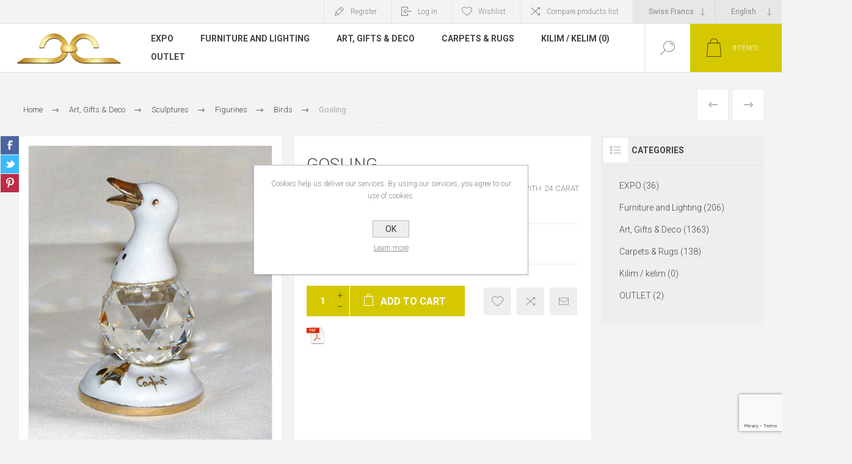

--- FILE ---
content_type: text/html; charset=utf-8
request_url: https://www.collectionshow.com/gosling-3
body_size: 15758
content:


<!DOCTYPE html>
<html lang="en" dir="ltr" class="html-product-details-page">
<head>
    <title>Collection Show. Gosling</title>
    <meta http-equiv="Content-type" content="text/html;charset=UTF-8" />
    <meta name="description" content="HAND PAINTED HAND CRAFTED - PORCELAIN DECORATED WITH 24 CARAT GOLD AND CRYSTAL SW" />
    <meta name="keywords" content="" />
    <meta name="generator" content="nopCommerce" />
    <meta name="viewport" content="width=device-width, initial-scale=1.0, minimum-scale=1.0, maximum-scale=2.0" />
    <link rel="preload" as="font" href="/Themes/Pacific/Content/fonts/pacific.woff" crossorigin />
    <link href="https://fonts.googleapis.com/css2?family=Roboto:wght@300;400;700&display=swap" rel="stylesheet">
    <meta property="og:type" content="product" />
<meta property="og:title" content="Gosling" />
<meta property="og:description" content="HAND PAINTED HAND CRAFTED - PORCELAIN DECORATED WITH 24 CARAT GOLD AND CRYSTAL SW" />
<meta property="og:image" content="https://collectionshow.com/images/thumbs/0000830_gosling_625.jpeg" />
<meta property="og:image:url" content="https://collectionshow.com/images/thumbs/0000830_gosling_625.jpeg" />
<meta property="og:url" content="https://www.collectionshow.com/gosling-3" />
<meta property="og:site_name" content="Collection Show" />
<meta property="twitter:card" content="summary" />
<meta property="twitter:site" content="Collection Show" />
<meta property="twitter:title" content="Gosling" />
<meta property="twitter:description" content="HAND PAINTED HAND CRAFTED - PORCELAIN DECORATED WITH 24 CARAT GOLD AND CRYSTAL SW" />
<meta property="twitter:image" content="https://collectionshow.com/images/thumbs/0000830_gosling_625.jpeg" />
<meta property="twitter:url" content="https://www.collectionshow.com/gosling-3" />

    

    
    
    
    
    

    


    

    <link rel="stylesheet" type="text/css" href="/css/Product.Head.styles.css?v=KcSCGWlGX_cb1m4fVjclZ81eomU" />
    

<style>

    .product-details-page .full-description {
        display: none;
    }
    .product-details-page .ui-tabs .full-description {
        display: block;
    }
    .product-details-page .tabhead-full-description {
        display: none;
    }
    

    .product-details-page .product-specs-box {
        display: none;
    }
    .product-details-page .ui-tabs .product-specs-box {
        display: block;
    }
    .product-details-page .ui-tabs .product-specs-box .title {
        display: none;
    }
    
</style><!-- Global site tag (gtag.js) - Google Analytics -->
                <script async src='https://www.googletagmanager.com/gtag/js?id=UA-0000000-0'></script>
                <script>
                  window.dataLayer = window.dataLayer || [];
                  function gtag(){dataLayer.push(arguments);}
                  gtag('js', new Date());

                  gtag('config', 'UA-0000000-0');
                  
                  
                </script>

    
    
    
    <link rel="shortcut icon" href="/icons/icons_1/collection-show-oro.ico">
    
    
    <!--Powered by nopCommerce - https://www.nopCommerce.com-->

<!-- Google Tag Manager -->

<!-- End Google Tag Manager -->
</head>
<body class="product-details-page-body">
<!-- Google Tag Manager (noscript) -->
<noscript><iframe src="https://www.googletagmanager.com/ns.html?id=GTM-WR2L68G"
height="0" width="0" style="display:none;visibility:hidden"></iframe></noscript>
<!-- End Google Tag Manager (noscript) -->
    <input name="__RequestVerificationToken" type="hidden" value="CfDJ8PRLrzw2Z01NsljA-A-VIg9WliDXNMQir_olq3NJbszhwrJ0GxPswRzgOg6o4JfAdJO883CxSmm6tBGZyCaELS15nw39RS0SEH_YNnuInHHyuwsr_oYXUq95IOAaoJo_UB5aCpH6GG6wxP309CB3qvw" />
    


<div class="ajax-loading-block-window" style="display: none">
</div>
<div id="dialog-notifications-success" title="Notification" style="display:none;">
</div>
<div id="dialog-notifications-error" title="Error" style="display:none;">
</div>
<div id="dialog-notifications-warning" title="Warning" style="display:none;">
</div>
<div id="bar-notification" class="bar-notification-container" data-close="Close">
</div>

<!--[if lte IE 8]>
    <div style="clear:both;height:59px;text-align:center;position:relative;">
        <a href="http://www.microsoft.com/windows/internet-explorer/default.aspx" target="_blank">
            <img src="/Themes/Pacific/Content/img/ie_warning.jpg" height="42" width="820" alt="You are using an outdated browser. For a faster, safer browsing experience, upgrade for free today." />
        </a>
    </div>
<![endif]-->

<div class="master-wrapper-page">
<div class="header">
    
    <div class="responsive-strip">
        <div class="responsive-logo-wrapper">
            



<a href="/" class="logo">


<img alt="Collection Show" src="https://collectionshow.com/images/thumbs/0003489_marchio-collection-animato500.gif" /></a>
        </div>
    </div>
    <div class="header-upper">
        <div class="header-selectors-wrapper">
            
            

    <div class="currency-selector">
            <select id="customerCurrency" name="customerCurrency" onchange="setLocation(this.value);" aria-label="Currency selector"><option selected="selected" value="https://www.collectionshow.com/changecurrency/13?returnUrl=%2Fgosling-3">Swiss Francs</option>
<option value="https://www.collectionshow.com/changecurrency/6?returnUrl=%2Fgosling-3">Euro</option>
<option value="https://www.collectionshow.com/changecurrency/1?returnUrl=%2Fgosling-3">US Dollar</option>
<option value="https://www.collectionshow.com/changecurrency/3?returnUrl=%2Fgosling-3">British Pound</option>
</select>
    </div>

                <div class="desktop-language-selector">
            <select id="customerlanguage" name="customerlanguage" onchange="setLocation(this.value);" aria-label="Languages selector"><option selected="selected" value="https://www.collectionshow.com/changelanguage/1?returnurl=%2Fgosling-3">English</option>
<option value="https://www.collectionshow.com/changelanguage/3?returnurl=%2Fgosling-3">Italiano</option>
<option value="https://www.collectionshow.com/changelanguage/4?returnurl=%2Fgosling-3">Fran&#xE7;ais</option>
<option value="https://www.collectionshow.com/changelanguage/5?returnurl=%2Fgosling-3">Deutsch</option>
</select>
    </div>
    <div class="mobile-language-selector">
        <div class="current-language-image">
            <img title='English' alt='English' src="/images/flags/us.png " />
        </div>
        <select id="customerlanguage" name="customerlanguage" onchange="setLocation(this.value);"><option selected="selected" value="https://www.collectionshow.com/changelanguage/1?returnurl=%2Fgosling-3">English</option>
<option value="https://www.collectionshow.com/changelanguage/3?returnurl=%2Fgosling-3">Italiano</option>
<option value="https://www.collectionshow.com/changelanguage/4?returnurl=%2Fgosling-3">Fran&#xE7;ais</option>
<option value="https://www.collectionshow.com/changelanguage/5?returnurl=%2Fgosling-3">Deutsch</option>
</select>
    </div>

            
        </div>
        <div class="header-links-wrapper">
            <div class="header-links">
                



        <div class="hedar-links-item">
            <a href="/register?returnUrl=%2Fgosling-3" class="ico-register">Register</a>
        </div>
    <div class="hedar-links-item">
        <a href="/login?returnUrl=%2Fgosling-3" class="ico-login">Log in</a>
    </div>
    <div class="hedar-links-item">
        <a href="/wishlist" class="ico-wishlist">
            <span class="wishlist-label">Wishlist</span>

        </a>
    </div>
    <div class="hedar-links-item">
        <a href="/compareproducts" class="ico-compare">Compare products list</a>
    </div>



            </div>
        </div>
        
    </div>
    <div class="header-lower">
        <div class="header-logo">
            



<a href="/" class="logo">


<img alt="Collection Show" src="https://collectionshow.com/images/thumbs/0003489_marchio-collection-animato500.gif" /></a>
        </div>
        <div class="header-menu">
            <div class="menu-button">
                <div class="menu-open" title="Menu">
                    <span class="menu-icon-line"></span>
                    <span class="menu-icon-line"></span>
                    <span class="menu-icon-line"></span>
                </div>
                <div class="menu-close" title="Close"></div>
            </div>
            <div class="menu-header">
                



        <div class="hedar-links-item">
            <a href="/register?returnUrl=%2Fgosling-3" class="ico-register">Register</a>
        </div>
    <div class="hedar-links-item">
        <a href="/login?returnUrl=%2Fgosling-3" class="ico-login">Log in</a>
    </div>
    <div class="hedar-links-item">
        <a href="/wishlist" class="ico-wishlist">
            <span class="wishlist-label">Wishlist</span>

        </a>
    </div>
    <div class="hedar-links-item">
        <a href="/compareproducts" class="ico-compare">Compare products list</a>
    </div>



                
                

    <div class="currency-selector">
            <select id="customerCurrency" name="customerCurrency" onchange="setLocation(this.value);" aria-label="Currency selector"><option selected="selected" value="https://www.collectionshow.com/changecurrency/13?returnUrl=%2Fgosling-3">Swiss Francs</option>
<option value="https://www.collectionshow.com/changecurrency/6?returnUrl=%2Fgosling-3">Euro</option>
<option value="https://www.collectionshow.com/changecurrency/1?returnUrl=%2Fgosling-3">US Dollar</option>
<option value="https://www.collectionshow.com/changecurrency/3?returnUrl=%2Fgosling-3">British Pound</option>
</select>
    </div>

                    <div class="desktop-language-selector">
            <select id="customerlanguage" name="customerlanguage" onchange="setLocation(this.value);" aria-label="Languages selector"><option selected="selected" value="https://www.collectionshow.com/changelanguage/1?returnurl=%2Fgosling-3">English</option>
<option value="https://www.collectionshow.com/changelanguage/3?returnurl=%2Fgosling-3">Italiano</option>
<option value="https://www.collectionshow.com/changelanguage/4?returnurl=%2Fgosling-3">Fran&#xE7;ais</option>
<option value="https://www.collectionshow.com/changelanguage/5?returnurl=%2Fgosling-3">Deutsch</option>
</select>
    </div>
    <div class="mobile-language-selector">
        <div class="current-language-image">
            <img title='English' alt='English' src="/images/flags/us.png " />
        </div>
        <select id="customerlanguage" name="customerlanguage" onchange="setLocation(this.value);"><option selected="selected" value="https://www.collectionshow.com/changelanguage/1?returnurl=%2Fgosling-3">English</option>
<option value="https://www.collectionshow.com/changelanguage/3?returnurl=%2Fgosling-3">Italiano</option>
<option value="https://www.collectionshow.com/changelanguage/4?returnurl=%2Fgosling-3">Fran&#xE7;ais</option>
<option value="https://www.collectionshow.com/changelanguage/5?returnurl=%2Fgosling-3">Deutsch</option>
</select>
    </div>

            </div>
            <div class="menu-body">

<input type="hidden" value="false" id="isRtlEnabled" />

<ul class="top-menu">
    

<li>
        <a class="with-subcategories" href="/expo-13">EXPO</a>
        <div class="plus-button"></div>
        <div class="sublist-wrap">
            <ul class="sublist">
                <li class="back-button">
                    <span>Back</span>
                </li>

<li>
            <a href="/vetrina">Show Room 1 (5)</a>
</li>
<li>
            <a href="/expo">Show Room 2 (4)</a>
</li>
<li>
            <a href="/expo-9">Show Room 3 (2)</a>
</li>
<li>
            <a href="/expo-10">Show Room 4 (1)</a>
</li>
<li>
            <a href="/expo-11">Show Room 5 (9)</a>
</li>
<li>
            <a href="/expo-12">Show Room 6 (11)</a>
</li>
<li>
            <a href="/7">Show Room 7 (1)</a>
</li>
<li>
            <a href="/8">Show Room 8 (3)</a>
</li>            </ul>
        </div>
</li>
<li>
        <a class="with-subcategories" href="/furniture">Furniture and Lighting</a>
        <div class="plus-button"></div>
        <div class="sublist-wrap">
            <ul class="sublist">
                <li class="back-button">
                    <span>Back</span>
                </li>

<li>
            <a href="/bed-room">Bed room (40)</a>
</li>
<li>
            <a href="/bath-room">Bath room (10)</a>
</li>
<li>
            <a href="/dining-room">Dining room (12)</a>
</li>
<li>
            <a href="/living-room">Living room (44)</a>
</li>
<li>
            <a href="/trinkraum">Trinkraum (38)</a>
</li>
<li>
        <a class="with-subcategories" href="/lighting">Lighting</a>
        <div class="plus-button"></div>
        <div class="sublist-wrap">
            <ul class="sublist">
                <li class="back-button">
                    <span>Back</span>
                </li>

<li>
            <a href="/hanging-lamps">Hanging lamps (14)</a>
</li>
<li>
            <a href="/floor-lamps">Floor lamps (2)</a>
</li>
<li>
            <a href="/table-lamps">Table lamps (3)</a>
</li>
<li>
            <a href="/celing-lamps">Celing lamps (10)</a>
</li>
<li>
            <a href="/wall-lamps">Wall lamps (0)</a>
</li>
<li>
            <a href="/outdoor-lamps">Outdoor Lamps (0)</a>
</li>
<li>
            <a href="/bulbs">Bulbs (5)</a>
</li>            </ul>
        </div>
</li>            </ul>
        </div>
</li>
<li>
        <a class="with-subcategories" href="/gifts-deco">Art, Gifts &amp; Deco</a>
        <div class="plus-button"></div>
        <div class="sublist-wrap">
            <ul class="sublist">
                <li class="back-button">
                    <span>Back</span>
                </li>

<li>
        <a class="with-subcategories" href="/sculptures">Sculptures</a>
        <div class="plus-button"></div>
        <div class="sublist-wrap">
            <ul class="sublist">
                <li class="back-button">
                    <span>Back</span>
                </li>

<li>
        <a class="with-subcategories" href="/crystal-glass-porcelain">Crystal, Glass &amp; Porcelain</a>
        <div class="plus-button"></div>
        <div class="sublist-wrap">
            <ul class="sublist">
                <li class="back-button">
                    <span>Back</span>
                </li>

<li>
            <a href="/radha-collection">Radha collection (116)</a>
</li>
<li>
            <a href="/carpi%C3%A8-swarovski">Carpi&#xE8; &amp; Swarovski (27)</a>
</li>
<li>
            <a href="/murano-gold">Murano &amp; Gold (28)</a>
</li>
<li>
            <a href="/silea">Silea (19)</a>
</li>
<li>
            <a href="/manifatture-artistiche-le-porcellana">Manifatture Artistiche le Porcellana (1)</a>
</li>
<li>
            <a href="/chan-eastern-art">Chan Eastern Art (2)</a>
</li>
<li>
            <a href="/formano">Formano (4)</a>
</li>            </ul>
        </div>
</li>
<li>
            <a href="/metal">Metal (74)</a>
</li>
<li>
            <a href="/various">Various (13)</a>
</li>
<li>
            <a href="/bronze-sculpture">Bronze Sculpture (1)</a>
</li>
<li>
        <a class="with-subcategories" href="/figurines">Figurines</a>
        <div class="plus-button"></div>
        <div class="sublist-wrap">
            <ul class="sublist">
                <li class="back-button">
                    <span>Back</span>
                </li>

<li>
            <a href="/reptiles">Reptiles (18)</a>
</li>
<li>
            <a href="/animals-to-ride">Animals to ride (19)</a>
</li>
<li>
            <a href="/pets-farm-animals">Pets &amp; farm animals (27)</a>
</li>
<li>
        <a class="with-subcategories" href="/cats">Cats</a>
        <div class="plus-button"></div>
        <div class="sublist-wrap">
            <ul class="sublist">
                <li class="back-button">
                    <span>Back</span>
                </li>

<li>
            <a href="/the-leonardo-collection">THE LEONARDO COLLECTION (9)</a>
</li>
<li>
            <a href="/county-artists">County Artists (10)</a>
</li>
<li>
            <a href="/castagna-farmetnew-2">Castagna - Farmetnew (4)</a>
</li>            </ul>
        </div>
</li>
<li>
            <a href="/fish-and-aquatic-animals">Fish and aquatic animals (55)</a>
</li>
<li>
            <a href="/accessories">Accessories (1)</a>
</li>
<li>
            <a href="/insects-arachnids-gastropods">Insects, arachnids &amp; gastropods (14)</a>
</li>
<li>
            <a href="/wild-animals">Wild animals (74)</a>
</li>
<li>
            <a href="/angels">Angels (23)</a>
</li>
<li>
            <a href="/peoples">Peoples (15)</a>
</li>
<li>
            <a href="/fairy-tales-and-mythological-characters">Fairy tales and mythological characters (12)</a>
</li>
<li>
            <a href="/birds">Birds (115)</a>
</li>
<li>
        <a class="with-subcategories" href="/dogs">Dogs</a>
        <div class="plus-button"></div>
        <div class="sublist-wrap">
            <ul class="sublist">
                <li class="back-button">
                    <span>Back</span>
                </li>

<li>
            <a href="/leonardo">The Leonardo Collection (40)</a>
</li>
<li>
            <a href="/county-artists-2">County Artists (18)</a>
</li>
<li>
            <a href="/castagna-farmetnew">Castagna - Farmetnew (24)</a>
</li>            </ul>
        </div>
</li>
<li>
            <a href="/mouse-mice">Mouse &amp; Mice (13)</a>
</li>            </ul>
        </div>
</li>            </ul>
        </div>
</li>
<li>
            <a href="/thimbles">Thimbles (38)</a>
</li>
<li>
            <a href="/eggs">Eggs (25)</a>
</li>
<li>
            <a href="/musical-instruments">Musical instruments (17)</a>
</li>
<li>
            <a href="/boxes">Boxes (55)</a>
</li>
<li>
            <a href="/ticket-holder">Ticket holder (3)</a>
</li>
<li>
            <a href="/various-2">Various (15)</a>
</li>
<li>
            <a href="/pillow">Pillow &amp; Plaid (16)</a>
</li>
<li>
            <a href="/vase-pot-holder">Vase &amp; pot holder (14)</a>
</li>
<li>
        <a class="with-subcategories" href="/dolls">Dolls &amp; Action Figures</a>
        <div class="plus-button"></div>
        <div class="sublist-wrap">
            <ul class="sublist">
                <li class="back-button">
                    <span>Back</span>
                </li>

<li>
            <a href="/repainted-dolls">Repainted dolls (4)</a>
</li>
<li>
            <a href="/integrity-toys">INTEGRITY TOYS (21)</a>
</li>
<li>
            <a href="/mattel">Mattel (0)</a>
</li>            </ul>
        </div>
</li>
<li>
        <a class="with-subcategories" href="/artificial-flowers">Artificial flowers</a>
        <div class="plus-button"></div>
        <div class="sublist-wrap">
            <ul class="sublist">
                <li class="back-button">
                    <span>Back</span>
                </li>

<li>
            <a href="/paricreation-5">PARICREATION (9)</a>
</li>            </ul>
        </div>
</li>
<li>
            <a href="/paintings">Paintings (13)</a>
</li>            </ul>
        </div>
</li>
<li>
        <a class="with-subcategories" href="/carpets-rugs">Carpets  &amp; Rugs</a>
        <div class="plus-button"></div>
        <div class="sublist-wrap">
            <ul class="sublist">
                <li class="back-button">
                    <span>Back</span>
                </li>

<li>
            <a href="/ghom-seta">Ghom seta (16)</a>
</li>
<li>
            <a href="/shirvan-lori">Shirvan Lori (13)</a>
</li>
<li>
            <a href="/ardebil-10">Ardebil (9)</a>
</li>
<li>
            <a href="/nain">Nain (6)</a>
</li>
<li>
            <a href="/tabriz">Tabriz (11)</a>
</li>
<li>
            <a href="/chobi">T&#xFC;rkiye (3)</a>
</li>
<li>
            <a href="/isfahan">Isfahan (30)</a>
</li>
<li>
            <a href="/persian-carpet-afshari">Afshari (1)</a>
</li>
<li>
            <a href="/varamin">Varamin (2)</a>
</li>
<li>
            <a href="/yalameh">Yalameh (1)</a>
</li>
<li>
            <a href="/shiraz">Shiraz (1)</a>
</li>
<li>
            <a href="/cicenia">Cicenia (0)</a>
</li>
<li>
            <a href="/kerman-2">Kerman (1)</a>
</li>
<li>
            <a href="/kazak-2">Kazak (1)</a>
</li>
<li>
            <a href="/caucaso-2">Caucaso (7)</a>
</li>
<li>
            <a href="/shirvan">Shirvan (1)</a>
</li>
<li>
            <a href="/senneh">Senneh (0)</a>
</li>
<li>
            <a href="/fine-carpets">Fine carpets (34)</a>
</li>
<li>
            <a href="/yagchbadil">Yagchbadil (1)</a>
</li>            </ul>
        </div>
</li>
<li>
            <a href="/kilim-kelim">Kilim / kelim (0)</a>
</li>
<li>
        <a class="with-subcategories" href="/outlet">OUTLET</a>
        <div class="plus-button"></div>
        <div class="sublist-wrap">
            <ul class="sublist">
                <li class="back-button">
                    <span>Back</span>
                </li>

<li>
            <a href="/on-liquidation">On Liquidation (1)</a>
</li>            </ul>
        </div>
</li>    
</ul>            </div>
        </div>
        <div class="search-box store-search-box">
            <form method="get" id="small-search-box-form" action="/search">
        <input type="text" class="search-box-text" id="small-searchterms" autocomplete="off" name="q" placeholder="Search store" aria-label="Search store" />

    <!--Kendo scripts should be included before kendo.all.min.js in case we have HelpDesk. That is why we use Append to place them at the top of any other scripts -->

   






<input type="hidden" class="instantSearchResourceElement"
       data-highlightFirstFoundElement="false"
       data-minKeywordLength="3"
       data-defaultProductSortOption="0"
       data-instantSearchUrl="/instantSearchFor"
       data-searchPageUrl="/search"
       data-searchInProductDescriptions="true"
       data-numberOfVisibleProducts="5"
       data-noResultsResourceText=" No data found."/>

        <button type="submit" class="button-1 search-box-button">Search</button>
            
</form>
            <div class="search-box-opener">Search</div>
        </div>
        <div class="header-flyout-cart">
            <div class="mobile-flyout-cart-toggle" title="Close">
                <span class="first"></span>
                <span class="second"></span>
            </div>
            
<div class="flyout-cart-wrapper" data-flyoutCartUrl="/PacificTheme/FlyoutShoppingCart">
    <div id="topcartlink" class="flyout-cart-link" title="Shopping cart">
        <a href="/cart" class="ico-cart no-items-in-cart">
            <span class="cart-qty-number-mobile">0</span>
            <span class="cart-qty-number-desktop"><strong>0</strong> item(s)</span>
            <span class="cart-qty sub-total"></span>
        </a>        
    </div>
    <div id="flyout-cart" class="flyout-cart">
        <div class="mini-shopping-cart">
            <div class="count no-items-in-cart">
You have no items in your shopping cart.            </div>
        </div>
    </div>
</div>
        </div>
    </div>
    
</div>    
    <div class="overlayOffCanvas"></div>
    <div class="master-wrapper-content">
        


    
    
    
    

<div class="ajaxCartInfo" data-getAjaxCartButtonUrl="/NopAjaxCart/GetAjaxCartButtonsAjax"
     data-productPageAddToCartButtonSelector=".add-to-cart-button"
     data-productBoxAddToCartButtonSelector=".product-box-add-to-cart-button"
     data-productBoxProductItemElementSelector=".product-item"
     data-useNopNotification="False"
     data-nopNotificationCartResource="The product has been added to your &lt;a href=&quot;/cart&quot;&gt;shopping cart&lt;/a&gt;"
     data-nopNotificationWishlistResource="The product has been added to your &lt;a href=&quot;/wishlist&quot;&gt;wishlist&lt;/a&gt;"
     data-enableOnProductPage="True"
     data-enableOnCatalogPages="True"
     data-miniShoppingCartQuatityFormattingResource="({0})"
     data-miniWishlistQuatityFormattingResource="({0})"
     data-addToWishlistButtonSelector=".add-to-wishlist-button">
</div>

<input id="addProductVariantToCartUrl" name="addProductVariantToCartUrl" type="hidden" value="/AddProductFromProductDetailsPageToCartAjax" />
<input id="addProductToCartUrl" name="addProductToCartUrl" type="hidden" value="/AddProductToCartAjax" />
<input id="miniShoppingCartUrl" name="miniShoppingCartUrl" type="hidden" value="/MiniShoppingCart" />
<input id="flyoutShoppingCartUrl" name="flyoutShoppingCartUrl" type="hidden" value="/NopAjaxCartFlyoutShoppingCart" />
<input id="checkProductAttributesUrl" name="checkProductAttributesUrl" type="hidden" value="/CheckIfProductOrItsAssociatedProductsHasAttributes" />
<input id="getMiniProductDetailsViewUrl" name="getMiniProductDetailsViewUrl" type="hidden" value="/GetMiniProductDetailsView" />
<input id="flyoutShoppingCartPanelSelector" name="flyoutShoppingCartPanelSelector" type="hidden" value=".flyout-cart-wrapper" />
<input id="shoppingCartMenuLinkSelector" name="shoppingCartMenuLinkSelector" type="hidden" value=".cart-qty-number-mobile, .cart-qty-number-desktop strong" />
<input id="wishlistMenuLinkSelector" name="wishlistMenuLinkSelector" type="hidden" value=".wishlist-qty" />














<div id="product-ribbon-info" data-productid="299"
     data-productboxselector=".product-item, .item-holder"
     data-productboxpicturecontainerselector=".picture, .item-picture"
     data-productpagepicturesparentcontainerselector=".product-essential"
     data-productpagebugpicturecontainerselector=".picture"
     data-retrieveproductribbonsurl="/RetrieveProductRibbons">
</div>

    
    
    
    
    
    
    

<div class="quickViewData" data-productselector=".product-item"
     data-productselectorchild=".buttons"
     data-retrievequickviewurl="/quickviewdata"
     data-quickviewbuttontext="Quick View"
     data-quickviewbuttontitle="Quick View"
     data-isquickviewpopupdraggable="False"
     data-enablequickviewpopupoverlay="True"
     data-accordionpanelsheightstyle="auto"
     data-getquickviewbuttonroute="/getquickviewbutton">
</div>
        
        <div class="master-column-wrapper">
            


<div class="center-1">
    
    



<div class="page product-details-page product-page-layout-one">
    <div class="page-body">
        
        <div class="product-details-top">
                <div class="breadcrumb">
            <ul itemscope itemtype="http://schema.org/BreadcrumbList">
                
                <li>
                    <span>
                        <a href="/">
                            <span>Home</span>
                        </a>
                    </span>
                    <span class="delimiter">/</span>
                </li>
                    <li itemprop="itemListElement" itemscope itemtype="http://schema.org/ListItem">
                        <a href="/gifts-deco" itemprop="item">
                            <span itemprop="name">Art, Gifts &amp; Deco</span>
                        </a>
                        <span class="delimiter">/</span>
                        <meta itemprop="position" content="1" />
                    </li>
                    <li itemprop="itemListElement" itemscope itemtype="http://schema.org/ListItem">
                        <a href="/sculptures" itemprop="item">
                            <span itemprop="name">Sculptures</span>
                        </a>
                        <span class="delimiter">/</span>
                        <meta itemprop="position" content="2" />
                    </li>
                    <li itemprop="itemListElement" itemscope itemtype="http://schema.org/ListItem">
                        <a href="/figurines" itemprop="item">
                            <span itemprop="name">Figurines</span>
                        </a>
                        <span class="delimiter">/</span>
                        <meta itemprop="position" content="3" />
                    </li>
                    <li itemprop="itemListElement" itemscope itemtype="http://schema.org/ListItem">
                        <a href="/birds" itemprop="item">
                            <span itemprop="name">Birds</span>
                        </a>
                        <span class="delimiter">/</span>
                        <meta itemprop="position" content="4" />
                    </li>
                
                <li itemprop="itemListElement" itemscope itemtype="http://schema.org/ListItem">
                    <strong class="current-item" itemprop="name">Gosling</strong>
                    <span itemprop="item" itemscope itemtype="http://schema.org/Thing" 
                          id="/gosling-3">
                    </span>
                    <meta itemprop="position" content="5" />
                    
                </li>
            </ul>
    </div>

			





<div class="prev-next-product">
        <div class="previous-product">
            <a href="/gosling-2" title="Gosling"><span class="previous-product-label">Previous</span><span class="previous-product-title">Gosling</span></a>
        </div>

        <div class="next-product">
            <a href="/copy-of-yellow-hammer-with-clematis" title="Great Crested Tit with Viol..."><span class="next-product-label">Next</span><span class="next-product-title">Great Crested Tit with Viol...</span></a>
        </div>
</div>
        </div>
        <form method="post" id="product-details-form" action="/gosling-3">



<!--Microdata-->
<div  itemscope itemtype="http://schema.org/Product">
    <meta itemprop="name" content="Gosling"/>
    <meta itemprop="sku"/>
    <meta itemprop="gtin"/>
    <meta itemprop="mpn"/>
    <meta itemprop="description" content="HAND PAINTED HAND CRAFTED - PORCELAIN DECORATED WITH 24 CARAT GOLD AND CRYSTAL SW"/>
    <meta itemprop="image" content="https://collectionshow.com/images/thumbs/0000830_gosling_625.jpeg"/>
    <div itemprop="offers" itemscope itemtype="http://schema.org/Offer">
        <meta itemprop="url" content="https://www.collectionshow.com/gosling-3"/>
        <meta itemprop="price" content="30.00"/>
        <meta itemprop="priceCurrency" content="CHF"/>
        <meta itemprop="priceValidUntil"/>
        <meta itemprop="availability" content="http://schema.org/InStock" />
    </div>
    <div itemprop="review" itemscope itemtype="http://schema.org/Review">
        <meta itemprop="author" content="ALL"/>
        <meta itemprop="url" content="/productreviews/299"/>
    </div>
</div>
            <div class="product-content-wrapper" data-productid="299">
                <div class="product-essential">
                    
                    <div class="equalizer-box">
                        <div class="gallery-wrapper equalize">
                                <!--product pictures-->


        
        

<div class="gallery">
    
        <div class="picture">

                <div class="product-image-holder">
                    <img alt="Picture of Gosling" src="https://collectionshow.com/images/thumbs/0000830_gosling_625.jpeg" title="Picture of Gosling" id="main-product-img-299" />
                </div>
        </div>
	        <div class="picture-thumbs">
	                <a class="thumb-item" href="https://collectionshow.com/images/thumbs/0000830_gosling.jpeg" alt="Picture of Gosling" title="Picture of Gosling">
	                    <img src="https://collectionshow.com/images/thumbs/0000830_gosling_150.jpeg" alt="Picture of Gosling" title="Picture of Gosling" data-defaultsize="https://collectionshow.com/images/thumbs/0000830_gosling_625.jpeg" data-fullsize="https://collectionshow.com/images/thumbs/0000830_gosling.jpeg" />
	                </a>
	                <a class="thumb-item" href="https://collectionshow.com/images/thumbs/0000831_gosling.jpeg" alt="Picture of Gosling" title="Picture of Gosling">
	                    <img src="https://collectionshow.com/images/thumbs/0000831_gosling_150.jpeg" alt="Picture of Gosling" title="Picture of Gosling" data-defaultsize="https://collectionshow.com/images/thumbs/0000831_gosling_625.jpeg" data-fullsize="https://collectionshow.com/images/thumbs/0000831_gosling.jpeg" />
	                </a>
	                <a class="thumb-item" href="https://collectionshow.com/images/thumbs/0000832_gosling.jpeg" alt="Picture of Gosling" title="Picture of Gosling">
	                    <img src="https://collectionshow.com/images/thumbs/0000832_gosling_150.jpeg" alt="Picture of Gosling" title="Picture of Gosling" data-defaultsize="https://collectionshow.com/images/thumbs/0000832_gosling_625.jpeg" data-fullsize="https://collectionshow.com/images/thumbs/0000832_gosling.jpeg" />
	                </a>
	        </div>
	        
	        
    
</div>                            



<div class="product-social-buttons">
    <ul class="product-social-sharing">
        <li>
            <!-- Facebook -->
            <a class="facebook" title="Share on Facebook" href="javascript:openShareWindow('http://www.facebook.com/sharer.php?u=https://www.collectionshow.com/gosling-3')">Share on Facebook</a>
        </li>
        <li>
            <!-- Twitter -->
            <a class="twitter" title="Share on Twitter" href="javascript:openShareWindow('http://twitter.com/share?url=https://www.collectionshow.com/gosling-3')">Share on Twitter</a>
        </li>
        <li>
            <!-- Pinterest -->
            <a class="pinterest" title="Share on Pinterest" href="javascript:void((function()%7Bvar%20e=document.createElement('script');e.setAttribute('type','text/javascript');e.setAttribute('charset','UTF-8');e.setAttribute('src','https://assets.pinterest.com/js/pinmarklet.js?r='+Math.random()*99999999);document.body.appendChild(e)%7D)());">Share on Pinterest</a>
        </li>
    </ul>

    
</div>

                        </div>
                        <div class="overview-wrapper equalize">
                            <div class="overview">
								
                                
                                <div class="product-overview-top">
                                    <div class="product-name">
                                        <h1>
                                            Gosling
                                        </h1>
                                    </div>
                                    <!--product reviews-->
                                    
                                </div>
                                    <div class="short-description">
                                        HAND PAINTED HAND CRAFTED - PORCELAIN DECORATED WITH 24 CARAT GOLD AND CRYSTAL SW
                                    </div>
                                <!--price-->
    <div class="prices">
            <div class="product-price">
                <span  id="price-value-299" class="price-value-299" >
                    CHF 30.00
                </span>
            </div>
    </div>
                                <!--SKU, MAN, GTIN, vendor-->
                                <!--availability-->
                                

                                <!--delivery-->
                                

                                <!--estimate shipping-->
                                


                                <!--attributes-->
                                <!--gift card-->
                                <!--rental info-->

                                <div class="overview-buttons-wrapper">
                                    <!--wishlist, compare, email a friend-->
                                    <div class="overview-buttons">
                            			
    <div class="add-to-wishlist">
        <button type="button" id="add-to-wishlist-button-299" class="button-2 add-to-wishlist-button" title="Add to wishlist" data-productid="299" onclick="AjaxCart.addproducttocart_details('/addproducttocart/details/299/2', '#product-details-form');return false;">Add to wishlist</button>
    </div>
                                            <div class="compare-products">
        <button type="button" class="button-2 add-to-compare-list-button" title="Add to compare list" onclick="AjaxCart.addproducttocomparelist('/compareproducts/add/299');return false;">Add to compare list</button>
    </div>

                                            <div class="email-a-friend">
        <button type="button" class="button-2 email-a-friend-button" title="Email a friend" onclick="setLocation('/productemailafriend/299')">Email a friend</button>
    </div>

                                        <!--sample download-->
                                        
                            			
                                    </div>
                                    <!--add to cart-->
    <div class="add-to-cart">
            <div class="add-to-cart-panel">
                <label class="qty-label" for="addtocart_299_EnteredQuantity">Qty:</label>
                    <div class="add-to-cart-qty-wrapper">
						<input id="product_enteredQuantity_299" class="qty-input" type="text" aria-label="Enter a quantity" data-val="true" data-val-required="The Qty field is required." name="addtocart_299.EnteredQuantity" value="1" />
                        <span class="plus">+</span>
                        <span class="minus">-</span>
                    </div>
                    
                    <button type="button" id="add-to-cart-button-299" class="button-1 add-to-cart-button" data-productid="299" onclick="AjaxCart.addproducttocart_details('/addproducttocart/details/299/1', '#product-details-form');return false;">
                        <span>Add to cart</span>
                    </button>
            </div>
        
    </div>
                                </div>
                        		
        <div class="buttons" style="width: 150px; height: 30px; margin-bottom: 50px;">
            <a href="/WidgetsCProductPDF/GetPdf?pid=299">
                <div style="width: 30px ; height: 30px ; background-size: contain; background-image: url(https://www.collectionshow.com/images/thumbs/0004366_PDF.png); background-repeat: no-repeat; border:none;"></div>
            </a>
        </div>

                            </div>
                        </div>
                    </div>

    

    
    
    
    <div id="quickTabs" class="productTabs "
         data-ajaxEnabled="false"
         data-productReviewsAddNewUrl="/ProductTab/ProductReviewsTabAddNew/299"
         data-productContactUsUrl="/ProductTab/ProductContactUsTabAddNew/299"
         data-couldNotLoadTabErrorMessage="Couldn&#x27;t load this tab.">
        
<div class="productTabs-header">
    <ul>
            <li>
                <a href="#quickTab-description">Overview</a>
            </li>
            <li>
                <a href="#quickTab-contact_us">Contact Us</a>
            </li>
    </ul>
</div>
<div class="productTabs-body">
        <div id="quickTab-description">
            <div class="full-description">
    <p>indicative height: cm 7</p>
<p>Collection: "Carpiè"</p>
<p>&nbsp;</p>
</div>
        </div>
        <div id="quickTab-contact_us">
            

<div id="contact-us-tab" class="contact-page write-review">
    <div class="form-fields">
        <div class="inputs">
            <label for="FullName">Your name</label>
            <input placeholder="Enter your name." class="contact_tab_fullname review-title" type="text" data-val="true" data-val-required="Enter your name" id="FullName" name="FullName" value="" />
            <span class="required">*</span>
            <span class="field-validation-valid" data-valmsg-for="FullName" data-valmsg-replace="true"></span>
        </div>
        <div class="inputs">
            <label for="Email">Your email</label>
            <input placeholder="Enter your email address." class="contact_tab_email review-title" type="email" data-val="true" data-val-email="Wrong email" data-val-required="Enter email" id="Email" name="Email" value="" />
            <span class="required">*</span>
            <span class="field-validation-valid" data-valmsg-for="Email" data-valmsg-replace="true"></span>
        </div>
        <div class="inputs">
            <label for="Enquiry">Enquiry</label>
            <textarea placeholder="Enter your enquiry." class="contact_tab_enquiry review-text" data-val="true" data-val-required="Enter enquiry" id="Enquiry" name="Enquiry">
</textarea>
            <span class="required">*</span>
            <span class="field-validation-valid" data-valmsg-for="Enquiry" data-valmsg-replace="true"></span>
        </div>

            <div><input id="g-recaptcha-response_captcha_1245255710" name="g-recaptcha-response" type="hidden"></input><script>
                var onloadCallbackcaptcha_1245255710 = function() {
                    var form = $('input[id="g-recaptcha-response_captcha_1245255710"]').closest('form');
                    var btn = $(form.find(':submit')[0]);

                    var loaded = false;
                    var isBusy = false;
                    btn.on('click', function (e) {
                        if (!isBusy) {
                            isBusy = true;
                            grecaptcha.execute('6LfbvoMqAAAAAKBF2byQVc0hIsaLIzqGm8zoEeYS', { 'action': 'ProductDetails' }).then(function(token) {
                                $('#g-recaptcha-response_captcha_1245255710', form).val(token);
                                loaded = true;
                                btn.click();
                            });
                        }
                        return loaded;
                    });
                }
            </script><script async="" defer="" src="https://www.google.com/recaptcha/api.js?onload=onloadCallbackcaptcha_1245255710&amp;render=6LfbvoMqAAAAAKBF2byQVc0hIsaLIzqGm8zoEeYS&amp;hl=en"></script></div>
    </div>
    <div class="buttons">
        <button type="button" id="send-contact-us-form" name="send-email" class="button-1 contact-us-button" >Submit</button>
    </div>
</div>
        </div>
</div>
    </div>
                        <div class="product-collateral">
                                <div class="full-description">
                                    <p>indicative height: cm 7</p>
<p>Collection: "Carpiè"</p>
<p>&nbsp;</p>
                                </div>
                            


                            
                        </div>
                </div>
                <div class="product-page-grids side-grids">
                    
                    
                            <div class="block block-category-navigation">
                                <div class="title">
                                    <strong>Categories</strong>
                                </div>
                                

    <div id="CategoryNavigationList" class="listbox">
        <ul class="list">
        <li class="inactive">
            <a href="/expo-13">EXPO
 (36)            </a>
        </li>
        <li class="inactive">
            <a href="/furniture">Furniture and Lighting
 (206)            </a>
        </li>
        <li class="active">
            <a href="/gifts-deco">Art, Gifts &amp; Deco
 (1363)            </a>
                        <ul class="sublist">
        <li class="active">
            <a href="/sculptures">Sculptures
 (1115)            </a>
                        <ul class="sublist">
        <li class="inactive">
            <a href="/crystal-glass-porcelain">Crystal, Glass &amp; Porcelain
 (394)            </a>
        </li>
        <li class="inactive">
            <a href="/metal">Metal
 (74)            </a>
        </li>
        <li class="inactive">
            <a href="/various">Various
 (13)            </a>
        </li>
        <li class="inactive">
            <a href="/bronze-sculpture">Bronze Sculpture
 (1)            </a>
        </li>
        <li class="active">
            <a href="/figurines">Figurines
 (633)            </a>
                        <ul class="sublist">
        <li class="inactive">
            <a href="/reptiles">Reptiles
 (18)            </a>
        </li>
        <li class="inactive">
            <a href="/animals-to-ride">Animals to ride
 (19)            </a>
        </li>
        <li class="inactive">
            <a href="/pets-farm-animals">Pets &amp; farm animals
 (27)            </a>
        </li>
        <li class="inactive">
            <a href="/cats">Cats
 (79)            </a>
        </li>
        <li class="inactive">
            <a href="/fish-and-aquatic-animals">Fish and aquatic animals
 (55)            </a>
        </li>
        <li class="inactive">
            <a href="/accessories">Accessories
 (1)            </a>
        </li>
        <li class="inactive">
            <a href="/insects-arachnids-gastropods">Insects, arachnids &amp; gastropods
 (14)            </a>
        </li>
        <li class="inactive">
            <a href="/wild-animals">Wild animals
 (74)            </a>
        </li>
        <li class="inactive">
            <a href="/angels">Angels
 (23)            </a>
        </li>
        <li class="inactive">
            <a href="/peoples">Peoples
 (15)            </a>
        </li>
        <li class="inactive">
            <a href="/fairy-tales-and-mythological-characters">Fairy tales and mythological characters
 (12)            </a>
        </li>
        <li class="active last">
            <a href="/birds">Birds
 (115)            </a>
        </li>
        <li class="inactive">
            <a href="/dogs">Dogs
 (168)            </a>
        </li>
        <li class="inactive">
            <a href="/mouse-mice">Mouse &amp; Mice
 (13)            </a>
        </li>
                        </ul>
        </li>
                        </ul>
        </li>
        <li class="inactive">
            <a href="/thimbles">Thimbles
 (38)            </a>
        </li>
        <li class="inactive">
            <a href="/eggs">Eggs
 (25)            </a>
        </li>
        <li class="inactive">
            <a href="/musical-instruments">Musical instruments
 (17)            </a>
        </li>
        <li class="inactive">
            <a href="/boxes">Boxes
 (55)            </a>
        </li>
        <li class="inactive">
            <a href="/ticket-holder">Ticket holder
 (3)            </a>
        </li>
        <li class="inactive">
            <a href="/various-2">Various
 (15)            </a>
        </li>
        <li class="inactive">
            <a href="/pillow">Pillow &amp; Plaid
 (16)            </a>
        </li>
        <li class="inactive">
            <a href="/vase-pot-holder">Vase &amp; pot holder
 (14)            </a>
        </li>
        <li class="inactive">
            <a href="/dolls">Dolls &amp; Action Figures
 (29)            </a>
        </li>
        <li class="inactive">
            <a href="/artificial-flowers">Artificial flowers
 (9)            </a>
        </li>
        <li class="inactive">
            <a href="/paintings">Paintings
 (13)            </a>
        </li>
                        </ul>
        </li>
        <li class="inactive">
            <a href="/carpets-rugs">Carpets  &amp; Rugs
 (138)            </a>
        </li>
        <li class="inactive">
            <a href="/kilim-kelim">Kilim / kelim
 (0)            </a>
        </li>
        <li class="inactive">
            <a href="/outlet">OUTLET
 (2)            </a>
        </li>
        </ul>
    </div>

                            </div>
                </div>
            </div>
        <input name="__RequestVerificationToken" type="hidden" value="CfDJ8PRLrzw2Z01NsljA-A-VIg9WliDXNMQir_olq3NJbszhwrJ0GxPswRzgOg6o4JfAdJO883CxSmm6tBGZyCaELS15nw39RS0SEH_YNnuInHHyuwsr_oYXUq95IOAaoJo_UB5aCpH6GG6wxP309CB3qvw" /></form>
        
    </div>
</div>

    
</div>

        </div>
        
    </div>
    

<div class="footer">
    <div class="footer-upper">
        <div class="footer-blocks-wrapper center">
            <div class="footer-block-center">
                <div class="newsletter">
    <div class="title">
        <strong>Newsletter</strong>
    </div>
    <div class="newsletter-subscribe" id="newsletter-subscribe-block">
        <div class="newsletter-email">
            <input id="newsletter-email" class="newsletter-subscribe-text" placeholder="Enter your email here..." aria-label="Sign up for our newsletter" type="email" name="NewsletterEmail" value="" />
            <button type="button" id="newsletter-subscribe-button" class="button-1 newsletter-subscribe-button">
                <span>Subscribe</span>
            </button>
        </div>
        <div class="newsletter-validation">
            <span id="subscribe-loading-progress" style="display: none;" class="please-wait">Wait...</span>
            <span class="field-validation-valid" data-valmsg-for="NewsletterEmail" data-valmsg-replace="true"></span>
        </div>
    </div>
    <div class="newsletter-result" id="newsletter-result-block"></div>
    
</div>
                



<ul class="social-sharing">
        <li><a target="_blank" class="rss" href="/news/rss/1"></a></li>
</ul>
            </div>
        </div>
        <div class="footer-blocks-wrapper left">
            <div class="footer-block contact">
                <div class="title">
                    <strong>Contacts</strong>
                </div>
                <ul class="list footer-collapse">
                    <li class="phone">
                        <span>Phone. +4191 923 53 10 / WhatsApp +41793539784</span>
                    </li>
                    <li class="work-time">
                        <span>Mon-Sat : 10:00 - 11:00 AM / 02:00 - 06:30 PM (CET)</span>
                    </li>
                    <li class="e-mail">
                        <span>	info@collectionshow.com</span>
                    </li>
                    <li class="address-city">
                        <span>Lugano, Switzerland</span>
                    </li>
                    <li class="address-street">
                        <span>MADAEN Tappeti - Via La Santa 18 - 6962 Viganello (Lugano) - Switzerland</span>
                    </li>
                </ul>
            </div>
            <div class="footer-block information">
                <div class="title">
                    <strong>Information</strong>
                </div>
                <ul class="list footer-collapse">                    
                        <li><a href="/data-protection-online-shop">Data Protection Online Shop</a></li>
                        <li><a href="/privacyinfo3">Privacy info cs</a></li>
                        <li><a href="/shipping-returns">Shipping &amp; returns</a></li>
                        <li><a href="/conditions-of-use">Conditions of Use</a></li>
                        <li><a href="/about-us">About us</a></li>
                </ul>
            </div>
        </div>
        <div class="footer-blocks-wrapper right">
            <div class="footer-block service">
                <div class="title">
                    <strong>Customer Service</strong>
                </div>
                <ul class="list footer-collapse">
	                    <li><a href="/search">Search</a> </li>
                        <li><a href="/recentlyviewedproducts">Recently viewed products</a></li>
	                    <li><a href="/compareproducts">Compare products list</a></li>
                </ul>
            </div>
            <div class="footer-block account">
                <div class="title">
                    <strong>My Account</strong>
                </div>
                <ul class="list footer-collapse">
	                    <li><a href="/customer/info">My account</a></li>
	                    <li><a href="/order/history">Orders</a></li>
	                    <li><a href="/customer/addresses">Addresses</a></li>
	                    <li><a href="/cart">Shopping cart</a></li>
	                    <li><a href="/wishlist">Wishlist</a></li>
	                    <li><a href="/vendor/apply">Apply for vendor account</a></li>
                </ul>
            </div> 
        </div>     
    </div>
    <div class="footer-lower">
        <div class="footer-lower-left">
            <span style="text-align: right;"><img src="https://www.collectionshow.com/images/Saferpay_payment_methods.png" style="height: 50px; width: auto;"/></span>
        </div>
        <div class="footer-lower-right">
            <div class="footer-disclaimer">
                Copyright &copy; 2026 Collection Show. All rights reserved.
            </div>
            </div>
        
    </div>
    
</div>
</div>

<div id="eu-cookie-bar-notification" class="eu-cookie-bar-notification">
    <div class="content">
        <div class="text">Cookies help us deliver our services. By using our services, you agree to our use of cookies.</div>
        <div class="buttons-more">
            <button type="button" class="ok-button button-1" id="eu-cookie-ok">OK</button>
            <a class="learn-more" href="/privacyinfo3">Learn more</a>
        </div>
    </div>
</div>


    <div class="scroll-back-button" id="goToTop"></div>
    <script type="text/javascript" src="/js/Product.Footer.scripts.js?v=gNCEevdUdgQdZ6Lcg4A_aZq2O3k"></script><script type="text/javascript" src="/lib_npm/magnific-popup/jquery.magnific-popup.min.js?v=YuOR46wnkb8PnqNV7ZyYKshLCWY"></script>

    <script type="text/javascript">
	            $(document).ready(function() {
	                $('.picture-thumbs').magnificPopup(
	                    {
	                        type: 'image',
	                        delegate: 'a',
	                        removalDelay: 300,
	                        gallery: {
	                            enabled: true,
	                            navigateByImgClick: true,
	                            preload: [0, 1],
	                            tPrev: 'Previous (Left arrow key)',
	                            tNext: 'Next (Right arrow key)',
	                            tCounter: '%curr% of %total%'
	                        },
	                        tClose: 'Close (Esc)',
	                        tLoading: 'Loading...'
	                    });
	            });
	        </script>

<script type="text/javascript">
	            $(document).ready(function() {
	                $('.thumb-item > img').on('click',
	                    function() {
	                        $('#main-product-img-299').attr('src', $(this).attr('data-defaultsize'));
	                        $('#main-product-img-299').attr('title', $(this).attr('title'));
	                        $('#main-product-img-299').attr('alt', $(this).attr('alt'));
	                        $('#main-product-img-lightbox-anchor-299').attr('href', $(this).attr('data-fullsize'));
	                        $('#main-product-img-lightbox-anchor-299').attr('title', $(this).attr('title'));
	                    });
	            });
	        </script>

<script type="text/javascript">
        function openShareWindow(url) {
            var winWidth = 520;
            var winHeight = 400;
            var winTop = (screen.height / 2) - (winHeight / 2);
            var winLeft = (screen.width / 2) - (winWidth / 2);

            window.open(url, 'sharer', 'top=' + winTop + ',left=' + winLeft + ',toolbar=0,status=0,width=' + winWidth + ',height=' + winHeight);
        }
    </script>

<script type="text/javascript">
                        //when a customer clicks 'Enter' button we submit the "add to cart" button (if visible)
                        $(document).ready(function() {
                            $("#addtocart_299_EnteredQuantity").on("keydown", function(event) {
                                if (event.keyCode == 13) {
                                    $("#add-to-cart-button-299").trigger("click");
                                    return false;
                                }
                            });

                            $("#product_enteredQuantity_299").on("input propertychange paste", function () {
                                var data = {
                                    productId: 299,
                                    quantity: $('#product_enteredQuantity_299').val()
                                };
                                $(document).trigger({ type: "product_quantity_changed", changedData: data });
                            });
                        });
                    </script>

<script id="instantSearchItemTemplate" type="text/x-kendo-template">
    <div class="instant-search-item" data-url="${ data.CustomProperties.Url }">
        <a class="iOS-temp" href="${ data.CustomProperties.Url }">
            <div class="img-block">
                <img src="${ data.DefaultPictureModel.ImageUrl }" alt="${ data.Name }" title="${ data.Name }" style="border: none">
            </div>
            <div class="detail">
                <div class="title">${ data.Name }</div>
                <div class="price"># var price = ""; if (data.ProductPrice.Price) { price = data.ProductPrice.Price } # #= price #</div>           
            </div>
        </a>
    </div>
</script>

<script type="text/javascript">
                $("#small-search-box-form").on("submit", function(event) {
                    if ($("#small-searchterms").val() == "") {
                        alert('Please enter some search keyword');
                        $("#small-searchterms").focus();
                        event.preventDefault();
                    }
                });
            </script>

<script type="text/javascript">
        var localized_data = {
            AjaxCartFailure: "Failed to add the product. Please refresh the page and try one more time."
        };
        AjaxCart.init(false, '.header-links .cart-qty', '.header-links .wishlist-qty', '.flyout-cart-wrapper', localized_data);
    </script>

<script type="text/javascript">
        function newsletter_subscribe(subscribe) {
            var subscribeProgress = $("#subscribe-loading-progress");
            subscribeProgress.show();
            var postData = {
                subscribe: subscribe,
                email: $("#newsletter-email").val()
            };
            addAntiForgeryToken(postData);
            $.ajax({
                cache: false,
                type: "POST",
                url: "/subscribenewsletter",
                data: postData,
                success: function(data) {
                    subscribeProgress.hide();
                    $("#newsletter-result-block").html(data.Result);
                    if (data.Success) {
                        $('#newsletter-subscribe-block').hide();
                        $('#newsletter-result-block').show();
                    } else {
                        $('#newsletter-result-block').fadeIn("slow").delay(2000).fadeOut("slow");
                    }
                },
                error: function(xhr, ajaxOptions, thrownError) {
                    alert('Failed to subscribe.');
                    subscribeProgress.hide();
                }
            });
        }

        $(document).ready(function () {
            $('#newsletter-subscribe-button').on('click', function () {
newsletter_subscribe('true');            });
            $("#newsletter-email").on("keydown", function (event) {
                if (event.keyCode == 13) {
                    $("#newsletter-subscribe-button").trigger("click");
                    return false;
                }
            });
        });
    </script>

<script type="text/javascript">
    $(document).ready(function () {
        $('#eu-cookie-bar-notification').show();

        $('#eu-cookie-ok').on('click', function () {
            var postData = {};
            addAntiForgeryToken(postData);

            $.ajax({
                cache: false,
                type: "POST",
                data: postData,
                url: "/eucookielawaccept",
                dataType: "json",
                success: function (data, textStatus, jqXHR) {
                    $('#eu-cookie-bar-notification').hide();
                },
                error: function (jqXHR, textStatus, errorThrown) {
                    alert('Cannot store value');
                }
            });
        });
    });
</script>

<script type="text/javascript">(function(w,d,s,l,i){w[l]=w[l]||[];w[l].push({'gtm.start':
new Date().getTime(),event:'gtm.js'});var f=d.getElementsByTagName(s)[0],
j=d.createElement(s),dl=l!='dataLayer'?'&l='+l:'';j.async=true;j.src=
'https://www.googletagmanager.com/gtm.js?id='+i+dl;f.parentNode.insertBefore(j,f);
})(window,document,'script','dataLayer','GTM-WR2L68G');</script>


</body>
</html>

--- FILE ---
content_type: text/html; charset=utf-8
request_url: https://www.collectionshow.com/NopAjaxCart/GetAjaxCartButtonsAjax
body_size: 165
content:


        <div class="ajax-cart-button-wrapper qty-enabled" data-productid="299" data-isproductpage="true">
                <button type="button" id="add-to-cart-button-299" class="button-1 add-to-cart-button nopAjaxCartProductVariantAddToCartButton" data-productid="299"><span>&#xA;                        Add to cart&#xA;                    </span></button>
                      

        </div>


--- FILE ---
content_type: text/html; charset=utf-8
request_url: https://www.google.com/recaptcha/api2/anchor?ar=1&k=6LfbvoMqAAAAAKBF2byQVc0hIsaLIzqGm8zoEeYS&co=aHR0cHM6Ly93d3cuY29sbGVjdGlvbnNob3cuY29tOjQ0Mw..&hl=en&v=N67nZn4AqZkNcbeMu4prBgzg&size=invisible&anchor-ms=20000&execute-ms=30000&cb=x79fky1jty8
body_size: 48791
content:
<!DOCTYPE HTML><html dir="ltr" lang="en"><head><meta http-equiv="Content-Type" content="text/html; charset=UTF-8">
<meta http-equiv="X-UA-Compatible" content="IE=edge">
<title>reCAPTCHA</title>
<style type="text/css">
/* cyrillic-ext */
@font-face {
  font-family: 'Roboto';
  font-style: normal;
  font-weight: 400;
  font-stretch: 100%;
  src: url(//fonts.gstatic.com/s/roboto/v48/KFO7CnqEu92Fr1ME7kSn66aGLdTylUAMa3GUBHMdazTgWw.woff2) format('woff2');
  unicode-range: U+0460-052F, U+1C80-1C8A, U+20B4, U+2DE0-2DFF, U+A640-A69F, U+FE2E-FE2F;
}
/* cyrillic */
@font-face {
  font-family: 'Roboto';
  font-style: normal;
  font-weight: 400;
  font-stretch: 100%;
  src: url(//fonts.gstatic.com/s/roboto/v48/KFO7CnqEu92Fr1ME7kSn66aGLdTylUAMa3iUBHMdazTgWw.woff2) format('woff2');
  unicode-range: U+0301, U+0400-045F, U+0490-0491, U+04B0-04B1, U+2116;
}
/* greek-ext */
@font-face {
  font-family: 'Roboto';
  font-style: normal;
  font-weight: 400;
  font-stretch: 100%;
  src: url(//fonts.gstatic.com/s/roboto/v48/KFO7CnqEu92Fr1ME7kSn66aGLdTylUAMa3CUBHMdazTgWw.woff2) format('woff2');
  unicode-range: U+1F00-1FFF;
}
/* greek */
@font-face {
  font-family: 'Roboto';
  font-style: normal;
  font-weight: 400;
  font-stretch: 100%;
  src: url(//fonts.gstatic.com/s/roboto/v48/KFO7CnqEu92Fr1ME7kSn66aGLdTylUAMa3-UBHMdazTgWw.woff2) format('woff2');
  unicode-range: U+0370-0377, U+037A-037F, U+0384-038A, U+038C, U+038E-03A1, U+03A3-03FF;
}
/* math */
@font-face {
  font-family: 'Roboto';
  font-style: normal;
  font-weight: 400;
  font-stretch: 100%;
  src: url(//fonts.gstatic.com/s/roboto/v48/KFO7CnqEu92Fr1ME7kSn66aGLdTylUAMawCUBHMdazTgWw.woff2) format('woff2');
  unicode-range: U+0302-0303, U+0305, U+0307-0308, U+0310, U+0312, U+0315, U+031A, U+0326-0327, U+032C, U+032F-0330, U+0332-0333, U+0338, U+033A, U+0346, U+034D, U+0391-03A1, U+03A3-03A9, U+03B1-03C9, U+03D1, U+03D5-03D6, U+03F0-03F1, U+03F4-03F5, U+2016-2017, U+2034-2038, U+203C, U+2040, U+2043, U+2047, U+2050, U+2057, U+205F, U+2070-2071, U+2074-208E, U+2090-209C, U+20D0-20DC, U+20E1, U+20E5-20EF, U+2100-2112, U+2114-2115, U+2117-2121, U+2123-214F, U+2190, U+2192, U+2194-21AE, U+21B0-21E5, U+21F1-21F2, U+21F4-2211, U+2213-2214, U+2216-22FF, U+2308-230B, U+2310, U+2319, U+231C-2321, U+2336-237A, U+237C, U+2395, U+239B-23B7, U+23D0, U+23DC-23E1, U+2474-2475, U+25AF, U+25B3, U+25B7, U+25BD, U+25C1, U+25CA, U+25CC, U+25FB, U+266D-266F, U+27C0-27FF, U+2900-2AFF, U+2B0E-2B11, U+2B30-2B4C, U+2BFE, U+3030, U+FF5B, U+FF5D, U+1D400-1D7FF, U+1EE00-1EEFF;
}
/* symbols */
@font-face {
  font-family: 'Roboto';
  font-style: normal;
  font-weight: 400;
  font-stretch: 100%;
  src: url(//fonts.gstatic.com/s/roboto/v48/KFO7CnqEu92Fr1ME7kSn66aGLdTylUAMaxKUBHMdazTgWw.woff2) format('woff2');
  unicode-range: U+0001-000C, U+000E-001F, U+007F-009F, U+20DD-20E0, U+20E2-20E4, U+2150-218F, U+2190, U+2192, U+2194-2199, U+21AF, U+21E6-21F0, U+21F3, U+2218-2219, U+2299, U+22C4-22C6, U+2300-243F, U+2440-244A, U+2460-24FF, U+25A0-27BF, U+2800-28FF, U+2921-2922, U+2981, U+29BF, U+29EB, U+2B00-2BFF, U+4DC0-4DFF, U+FFF9-FFFB, U+10140-1018E, U+10190-1019C, U+101A0, U+101D0-101FD, U+102E0-102FB, U+10E60-10E7E, U+1D2C0-1D2D3, U+1D2E0-1D37F, U+1F000-1F0FF, U+1F100-1F1AD, U+1F1E6-1F1FF, U+1F30D-1F30F, U+1F315, U+1F31C, U+1F31E, U+1F320-1F32C, U+1F336, U+1F378, U+1F37D, U+1F382, U+1F393-1F39F, U+1F3A7-1F3A8, U+1F3AC-1F3AF, U+1F3C2, U+1F3C4-1F3C6, U+1F3CA-1F3CE, U+1F3D4-1F3E0, U+1F3ED, U+1F3F1-1F3F3, U+1F3F5-1F3F7, U+1F408, U+1F415, U+1F41F, U+1F426, U+1F43F, U+1F441-1F442, U+1F444, U+1F446-1F449, U+1F44C-1F44E, U+1F453, U+1F46A, U+1F47D, U+1F4A3, U+1F4B0, U+1F4B3, U+1F4B9, U+1F4BB, U+1F4BF, U+1F4C8-1F4CB, U+1F4D6, U+1F4DA, U+1F4DF, U+1F4E3-1F4E6, U+1F4EA-1F4ED, U+1F4F7, U+1F4F9-1F4FB, U+1F4FD-1F4FE, U+1F503, U+1F507-1F50B, U+1F50D, U+1F512-1F513, U+1F53E-1F54A, U+1F54F-1F5FA, U+1F610, U+1F650-1F67F, U+1F687, U+1F68D, U+1F691, U+1F694, U+1F698, U+1F6AD, U+1F6B2, U+1F6B9-1F6BA, U+1F6BC, U+1F6C6-1F6CF, U+1F6D3-1F6D7, U+1F6E0-1F6EA, U+1F6F0-1F6F3, U+1F6F7-1F6FC, U+1F700-1F7FF, U+1F800-1F80B, U+1F810-1F847, U+1F850-1F859, U+1F860-1F887, U+1F890-1F8AD, U+1F8B0-1F8BB, U+1F8C0-1F8C1, U+1F900-1F90B, U+1F93B, U+1F946, U+1F984, U+1F996, U+1F9E9, U+1FA00-1FA6F, U+1FA70-1FA7C, U+1FA80-1FA89, U+1FA8F-1FAC6, U+1FACE-1FADC, U+1FADF-1FAE9, U+1FAF0-1FAF8, U+1FB00-1FBFF;
}
/* vietnamese */
@font-face {
  font-family: 'Roboto';
  font-style: normal;
  font-weight: 400;
  font-stretch: 100%;
  src: url(//fonts.gstatic.com/s/roboto/v48/KFO7CnqEu92Fr1ME7kSn66aGLdTylUAMa3OUBHMdazTgWw.woff2) format('woff2');
  unicode-range: U+0102-0103, U+0110-0111, U+0128-0129, U+0168-0169, U+01A0-01A1, U+01AF-01B0, U+0300-0301, U+0303-0304, U+0308-0309, U+0323, U+0329, U+1EA0-1EF9, U+20AB;
}
/* latin-ext */
@font-face {
  font-family: 'Roboto';
  font-style: normal;
  font-weight: 400;
  font-stretch: 100%;
  src: url(//fonts.gstatic.com/s/roboto/v48/KFO7CnqEu92Fr1ME7kSn66aGLdTylUAMa3KUBHMdazTgWw.woff2) format('woff2');
  unicode-range: U+0100-02BA, U+02BD-02C5, U+02C7-02CC, U+02CE-02D7, U+02DD-02FF, U+0304, U+0308, U+0329, U+1D00-1DBF, U+1E00-1E9F, U+1EF2-1EFF, U+2020, U+20A0-20AB, U+20AD-20C0, U+2113, U+2C60-2C7F, U+A720-A7FF;
}
/* latin */
@font-face {
  font-family: 'Roboto';
  font-style: normal;
  font-weight: 400;
  font-stretch: 100%;
  src: url(//fonts.gstatic.com/s/roboto/v48/KFO7CnqEu92Fr1ME7kSn66aGLdTylUAMa3yUBHMdazQ.woff2) format('woff2');
  unicode-range: U+0000-00FF, U+0131, U+0152-0153, U+02BB-02BC, U+02C6, U+02DA, U+02DC, U+0304, U+0308, U+0329, U+2000-206F, U+20AC, U+2122, U+2191, U+2193, U+2212, U+2215, U+FEFF, U+FFFD;
}
/* cyrillic-ext */
@font-face {
  font-family: 'Roboto';
  font-style: normal;
  font-weight: 500;
  font-stretch: 100%;
  src: url(//fonts.gstatic.com/s/roboto/v48/KFO7CnqEu92Fr1ME7kSn66aGLdTylUAMa3GUBHMdazTgWw.woff2) format('woff2');
  unicode-range: U+0460-052F, U+1C80-1C8A, U+20B4, U+2DE0-2DFF, U+A640-A69F, U+FE2E-FE2F;
}
/* cyrillic */
@font-face {
  font-family: 'Roboto';
  font-style: normal;
  font-weight: 500;
  font-stretch: 100%;
  src: url(//fonts.gstatic.com/s/roboto/v48/KFO7CnqEu92Fr1ME7kSn66aGLdTylUAMa3iUBHMdazTgWw.woff2) format('woff2');
  unicode-range: U+0301, U+0400-045F, U+0490-0491, U+04B0-04B1, U+2116;
}
/* greek-ext */
@font-face {
  font-family: 'Roboto';
  font-style: normal;
  font-weight: 500;
  font-stretch: 100%;
  src: url(//fonts.gstatic.com/s/roboto/v48/KFO7CnqEu92Fr1ME7kSn66aGLdTylUAMa3CUBHMdazTgWw.woff2) format('woff2');
  unicode-range: U+1F00-1FFF;
}
/* greek */
@font-face {
  font-family: 'Roboto';
  font-style: normal;
  font-weight: 500;
  font-stretch: 100%;
  src: url(//fonts.gstatic.com/s/roboto/v48/KFO7CnqEu92Fr1ME7kSn66aGLdTylUAMa3-UBHMdazTgWw.woff2) format('woff2');
  unicode-range: U+0370-0377, U+037A-037F, U+0384-038A, U+038C, U+038E-03A1, U+03A3-03FF;
}
/* math */
@font-face {
  font-family: 'Roboto';
  font-style: normal;
  font-weight: 500;
  font-stretch: 100%;
  src: url(//fonts.gstatic.com/s/roboto/v48/KFO7CnqEu92Fr1ME7kSn66aGLdTylUAMawCUBHMdazTgWw.woff2) format('woff2');
  unicode-range: U+0302-0303, U+0305, U+0307-0308, U+0310, U+0312, U+0315, U+031A, U+0326-0327, U+032C, U+032F-0330, U+0332-0333, U+0338, U+033A, U+0346, U+034D, U+0391-03A1, U+03A3-03A9, U+03B1-03C9, U+03D1, U+03D5-03D6, U+03F0-03F1, U+03F4-03F5, U+2016-2017, U+2034-2038, U+203C, U+2040, U+2043, U+2047, U+2050, U+2057, U+205F, U+2070-2071, U+2074-208E, U+2090-209C, U+20D0-20DC, U+20E1, U+20E5-20EF, U+2100-2112, U+2114-2115, U+2117-2121, U+2123-214F, U+2190, U+2192, U+2194-21AE, U+21B0-21E5, U+21F1-21F2, U+21F4-2211, U+2213-2214, U+2216-22FF, U+2308-230B, U+2310, U+2319, U+231C-2321, U+2336-237A, U+237C, U+2395, U+239B-23B7, U+23D0, U+23DC-23E1, U+2474-2475, U+25AF, U+25B3, U+25B7, U+25BD, U+25C1, U+25CA, U+25CC, U+25FB, U+266D-266F, U+27C0-27FF, U+2900-2AFF, U+2B0E-2B11, U+2B30-2B4C, U+2BFE, U+3030, U+FF5B, U+FF5D, U+1D400-1D7FF, U+1EE00-1EEFF;
}
/* symbols */
@font-face {
  font-family: 'Roboto';
  font-style: normal;
  font-weight: 500;
  font-stretch: 100%;
  src: url(//fonts.gstatic.com/s/roboto/v48/KFO7CnqEu92Fr1ME7kSn66aGLdTylUAMaxKUBHMdazTgWw.woff2) format('woff2');
  unicode-range: U+0001-000C, U+000E-001F, U+007F-009F, U+20DD-20E0, U+20E2-20E4, U+2150-218F, U+2190, U+2192, U+2194-2199, U+21AF, U+21E6-21F0, U+21F3, U+2218-2219, U+2299, U+22C4-22C6, U+2300-243F, U+2440-244A, U+2460-24FF, U+25A0-27BF, U+2800-28FF, U+2921-2922, U+2981, U+29BF, U+29EB, U+2B00-2BFF, U+4DC0-4DFF, U+FFF9-FFFB, U+10140-1018E, U+10190-1019C, U+101A0, U+101D0-101FD, U+102E0-102FB, U+10E60-10E7E, U+1D2C0-1D2D3, U+1D2E0-1D37F, U+1F000-1F0FF, U+1F100-1F1AD, U+1F1E6-1F1FF, U+1F30D-1F30F, U+1F315, U+1F31C, U+1F31E, U+1F320-1F32C, U+1F336, U+1F378, U+1F37D, U+1F382, U+1F393-1F39F, U+1F3A7-1F3A8, U+1F3AC-1F3AF, U+1F3C2, U+1F3C4-1F3C6, U+1F3CA-1F3CE, U+1F3D4-1F3E0, U+1F3ED, U+1F3F1-1F3F3, U+1F3F5-1F3F7, U+1F408, U+1F415, U+1F41F, U+1F426, U+1F43F, U+1F441-1F442, U+1F444, U+1F446-1F449, U+1F44C-1F44E, U+1F453, U+1F46A, U+1F47D, U+1F4A3, U+1F4B0, U+1F4B3, U+1F4B9, U+1F4BB, U+1F4BF, U+1F4C8-1F4CB, U+1F4D6, U+1F4DA, U+1F4DF, U+1F4E3-1F4E6, U+1F4EA-1F4ED, U+1F4F7, U+1F4F9-1F4FB, U+1F4FD-1F4FE, U+1F503, U+1F507-1F50B, U+1F50D, U+1F512-1F513, U+1F53E-1F54A, U+1F54F-1F5FA, U+1F610, U+1F650-1F67F, U+1F687, U+1F68D, U+1F691, U+1F694, U+1F698, U+1F6AD, U+1F6B2, U+1F6B9-1F6BA, U+1F6BC, U+1F6C6-1F6CF, U+1F6D3-1F6D7, U+1F6E0-1F6EA, U+1F6F0-1F6F3, U+1F6F7-1F6FC, U+1F700-1F7FF, U+1F800-1F80B, U+1F810-1F847, U+1F850-1F859, U+1F860-1F887, U+1F890-1F8AD, U+1F8B0-1F8BB, U+1F8C0-1F8C1, U+1F900-1F90B, U+1F93B, U+1F946, U+1F984, U+1F996, U+1F9E9, U+1FA00-1FA6F, U+1FA70-1FA7C, U+1FA80-1FA89, U+1FA8F-1FAC6, U+1FACE-1FADC, U+1FADF-1FAE9, U+1FAF0-1FAF8, U+1FB00-1FBFF;
}
/* vietnamese */
@font-face {
  font-family: 'Roboto';
  font-style: normal;
  font-weight: 500;
  font-stretch: 100%;
  src: url(//fonts.gstatic.com/s/roboto/v48/KFO7CnqEu92Fr1ME7kSn66aGLdTylUAMa3OUBHMdazTgWw.woff2) format('woff2');
  unicode-range: U+0102-0103, U+0110-0111, U+0128-0129, U+0168-0169, U+01A0-01A1, U+01AF-01B0, U+0300-0301, U+0303-0304, U+0308-0309, U+0323, U+0329, U+1EA0-1EF9, U+20AB;
}
/* latin-ext */
@font-face {
  font-family: 'Roboto';
  font-style: normal;
  font-weight: 500;
  font-stretch: 100%;
  src: url(//fonts.gstatic.com/s/roboto/v48/KFO7CnqEu92Fr1ME7kSn66aGLdTylUAMa3KUBHMdazTgWw.woff2) format('woff2');
  unicode-range: U+0100-02BA, U+02BD-02C5, U+02C7-02CC, U+02CE-02D7, U+02DD-02FF, U+0304, U+0308, U+0329, U+1D00-1DBF, U+1E00-1E9F, U+1EF2-1EFF, U+2020, U+20A0-20AB, U+20AD-20C0, U+2113, U+2C60-2C7F, U+A720-A7FF;
}
/* latin */
@font-face {
  font-family: 'Roboto';
  font-style: normal;
  font-weight: 500;
  font-stretch: 100%;
  src: url(//fonts.gstatic.com/s/roboto/v48/KFO7CnqEu92Fr1ME7kSn66aGLdTylUAMa3yUBHMdazQ.woff2) format('woff2');
  unicode-range: U+0000-00FF, U+0131, U+0152-0153, U+02BB-02BC, U+02C6, U+02DA, U+02DC, U+0304, U+0308, U+0329, U+2000-206F, U+20AC, U+2122, U+2191, U+2193, U+2212, U+2215, U+FEFF, U+FFFD;
}
/* cyrillic-ext */
@font-face {
  font-family: 'Roboto';
  font-style: normal;
  font-weight: 900;
  font-stretch: 100%;
  src: url(//fonts.gstatic.com/s/roboto/v48/KFO7CnqEu92Fr1ME7kSn66aGLdTylUAMa3GUBHMdazTgWw.woff2) format('woff2');
  unicode-range: U+0460-052F, U+1C80-1C8A, U+20B4, U+2DE0-2DFF, U+A640-A69F, U+FE2E-FE2F;
}
/* cyrillic */
@font-face {
  font-family: 'Roboto';
  font-style: normal;
  font-weight: 900;
  font-stretch: 100%;
  src: url(//fonts.gstatic.com/s/roboto/v48/KFO7CnqEu92Fr1ME7kSn66aGLdTylUAMa3iUBHMdazTgWw.woff2) format('woff2');
  unicode-range: U+0301, U+0400-045F, U+0490-0491, U+04B0-04B1, U+2116;
}
/* greek-ext */
@font-face {
  font-family: 'Roboto';
  font-style: normal;
  font-weight: 900;
  font-stretch: 100%;
  src: url(//fonts.gstatic.com/s/roboto/v48/KFO7CnqEu92Fr1ME7kSn66aGLdTylUAMa3CUBHMdazTgWw.woff2) format('woff2');
  unicode-range: U+1F00-1FFF;
}
/* greek */
@font-face {
  font-family: 'Roboto';
  font-style: normal;
  font-weight: 900;
  font-stretch: 100%;
  src: url(//fonts.gstatic.com/s/roboto/v48/KFO7CnqEu92Fr1ME7kSn66aGLdTylUAMa3-UBHMdazTgWw.woff2) format('woff2');
  unicode-range: U+0370-0377, U+037A-037F, U+0384-038A, U+038C, U+038E-03A1, U+03A3-03FF;
}
/* math */
@font-face {
  font-family: 'Roboto';
  font-style: normal;
  font-weight: 900;
  font-stretch: 100%;
  src: url(//fonts.gstatic.com/s/roboto/v48/KFO7CnqEu92Fr1ME7kSn66aGLdTylUAMawCUBHMdazTgWw.woff2) format('woff2');
  unicode-range: U+0302-0303, U+0305, U+0307-0308, U+0310, U+0312, U+0315, U+031A, U+0326-0327, U+032C, U+032F-0330, U+0332-0333, U+0338, U+033A, U+0346, U+034D, U+0391-03A1, U+03A3-03A9, U+03B1-03C9, U+03D1, U+03D5-03D6, U+03F0-03F1, U+03F4-03F5, U+2016-2017, U+2034-2038, U+203C, U+2040, U+2043, U+2047, U+2050, U+2057, U+205F, U+2070-2071, U+2074-208E, U+2090-209C, U+20D0-20DC, U+20E1, U+20E5-20EF, U+2100-2112, U+2114-2115, U+2117-2121, U+2123-214F, U+2190, U+2192, U+2194-21AE, U+21B0-21E5, U+21F1-21F2, U+21F4-2211, U+2213-2214, U+2216-22FF, U+2308-230B, U+2310, U+2319, U+231C-2321, U+2336-237A, U+237C, U+2395, U+239B-23B7, U+23D0, U+23DC-23E1, U+2474-2475, U+25AF, U+25B3, U+25B7, U+25BD, U+25C1, U+25CA, U+25CC, U+25FB, U+266D-266F, U+27C0-27FF, U+2900-2AFF, U+2B0E-2B11, U+2B30-2B4C, U+2BFE, U+3030, U+FF5B, U+FF5D, U+1D400-1D7FF, U+1EE00-1EEFF;
}
/* symbols */
@font-face {
  font-family: 'Roboto';
  font-style: normal;
  font-weight: 900;
  font-stretch: 100%;
  src: url(//fonts.gstatic.com/s/roboto/v48/KFO7CnqEu92Fr1ME7kSn66aGLdTylUAMaxKUBHMdazTgWw.woff2) format('woff2');
  unicode-range: U+0001-000C, U+000E-001F, U+007F-009F, U+20DD-20E0, U+20E2-20E4, U+2150-218F, U+2190, U+2192, U+2194-2199, U+21AF, U+21E6-21F0, U+21F3, U+2218-2219, U+2299, U+22C4-22C6, U+2300-243F, U+2440-244A, U+2460-24FF, U+25A0-27BF, U+2800-28FF, U+2921-2922, U+2981, U+29BF, U+29EB, U+2B00-2BFF, U+4DC0-4DFF, U+FFF9-FFFB, U+10140-1018E, U+10190-1019C, U+101A0, U+101D0-101FD, U+102E0-102FB, U+10E60-10E7E, U+1D2C0-1D2D3, U+1D2E0-1D37F, U+1F000-1F0FF, U+1F100-1F1AD, U+1F1E6-1F1FF, U+1F30D-1F30F, U+1F315, U+1F31C, U+1F31E, U+1F320-1F32C, U+1F336, U+1F378, U+1F37D, U+1F382, U+1F393-1F39F, U+1F3A7-1F3A8, U+1F3AC-1F3AF, U+1F3C2, U+1F3C4-1F3C6, U+1F3CA-1F3CE, U+1F3D4-1F3E0, U+1F3ED, U+1F3F1-1F3F3, U+1F3F5-1F3F7, U+1F408, U+1F415, U+1F41F, U+1F426, U+1F43F, U+1F441-1F442, U+1F444, U+1F446-1F449, U+1F44C-1F44E, U+1F453, U+1F46A, U+1F47D, U+1F4A3, U+1F4B0, U+1F4B3, U+1F4B9, U+1F4BB, U+1F4BF, U+1F4C8-1F4CB, U+1F4D6, U+1F4DA, U+1F4DF, U+1F4E3-1F4E6, U+1F4EA-1F4ED, U+1F4F7, U+1F4F9-1F4FB, U+1F4FD-1F4FE, U+1F503, U+1F507-1F50B, U+1F50D, U+1F512-1F513, U+1F53E-1F54A, U+1F54F-1F5FA, U+1F610, U+1F650-1F67F, U+1F687, U+1F68D, U+1F691, U+1F694, U+1F698, U+1F6AD, U+1F6B2, U+1F6B9-1F6BA, U+1F6BC, U+1F6C6-1F6CF, U+1F6D3-1F6D7, U+1F6E0-1F6EA, U+1F6F0-1F6F3, U+1F6F7-1F6FC, U+1F700-1F7FF, U+1F800-1F80B, U+1F810-1F847, U+1F850-1F859, U+1F860-1F887, U+1F890-1F8AD, U+1F8B0-1F8BB, U+1F8C0-1F8C1, U+1F900-1F90B, U+1F93B, U+1F946, U+1F984, U+1F996, U+1F9E9, U+1FA00-1FA6F, U+1FA70-1FA7C, U+1FA80-1FA89, U+1FA8F-1FAC6, U+1FACE-1FADC, U+1FADF-1FAE9, U+1FAF0-1FAF8, U+1FB00-1FBFF;
}
/* vietnamese */
@font-face {
  font-family: 'Roboto';
  font-style: normal;
  font-weight: 900;
  font-stretch: 100%;
  src: url(//fonts.gstatic.com/s/roboto/v48/KFO7CnqEu92Fr1ME7kSn66aGLdTylUAMa3OUBHMdazTgWw.woff2) format('woff2');
  unicode-range: U+0102-0103, U+0110-0111, U+0128-0129, U+0168-0169, U+01A0-01A1, U+01AF-01B0, U+0300-0301, U+0303-0304, U+0308-0309, U+0323, U+0329, U+1EA0-1EF9, U+20AB;
}
/* latin-ext */
@font-face {
  font-family: 'Roboto';
  font-style: normal;
  font-weight: 900;
  font-stretch: 100%;
  src: url(//fonts.gstatic.com/s/roboto/v48/KFO7CnqEu92Fr1ME7kSn66aGLdTylUAMa3KUBHMdazTgWw.woff2) format('woff2');
  unicode-range: U+0100-02BA, U+02BD-02C5, U+02C7-02CC, U+02CE-02D7, U+02DD-02FF, U+0304, U+0308, U+0329, U+1D00-1DBF, U+1E00-1E9F, U+1EF2-1EFF, U+2020, U+20A0-20AB, U+20AD-20C0, U+2113, U+2C60-2C7F, U+A720-A7FF;
}
/* latin */
@font-face {
  font-family: 'Roboto';
  font-style: normal;
  font-weight: 900;
  font-stretch: 100%;
  src: url(//fonts.gstatic.com/s/roboto/v48/KFO7CnqEu92Fr1ME7kSn66aGLdTylUAMa3yUBHMdazQ.woff2) format('woff2');
  unicode-range: U+0000-00FF, U+0131, U+0152-0153, U+02BB-02BC, U+02C6, U+02DA, U+02DC, U+0304, U+0308, U+0329, U+2000-206F, U+20AC, U+2122, U+2191, U+2193, U+2212, U+2215, U+FEFF, U+FFFD;
}

</style>
<link rel="stylesheet" type="text/css" href="https://www.gstatic.com/recaptcha/releases/N67nZn4AqZkNcbeMu4prBgzg/styles__ltr.css">
<script nonce="IXwfvZ8HCr6sAVv77ns3wg" type="text/javascript">window['__recaptcha_api'] = 'https://www.google.com/recaptcha/api2/';</script>
<script type="text/javascript" src="https://www.gstatic.com/recaptcha/releases/N67nZn4AqZkNcbeMu4prBgzg/recaptcha__en.js" nonce="IXwfvZ8HCr6sAVv77ns3wg">
      
    </script></head>
<body><div id="rc-anchor-alert" class="rc-anchor-alert"></div>
<input type="hidden" id="recaptcha-token" value="[base64]">
<script type="text/javascript" nonce="IXwfvZ8HCr6sAVv77ns3wg">
      recaptcha.anchor.Main.init("[\x22ainput\x22,[\x22bgdata\x22,\x22\x22,\[base64]/[base64]/[base64]/[base64]/[base64]/[base64]/KGcoTywyNTMsTy5PKSxVRyhPLEMpKTpnKE8sMjUzLEMpLE8pKSxsKSksTykpfSxieT1mdW5jdGlvbihDLE8sdSxsKXtmb3IobD0odT1SKEMpLDApO08+MDtPLS0pbD1sPDw4fFooQyk7ZyhDLHUsbCl9LFVHPWZ1bmN0aW9uKEMsTyl7Qy5pLmxlbmd0aD4xMDQ/[base64]/[base64]/[base64]/[base64]/[base64]/[base64]/[base64]\\u003d\x22,\[base64]\\u003d\\u003d\x22,\x22bVtVw74Rwow6wr7DhcKew7fDlWBww7EKw6rDlh07dcOVwpx/e8KlIkbCnzDDsEorUMKfTV/CsRJkLcK3OsKNw4jCgQTDqF8twqEEwqlRw7Nkw6DDnMO1w6/Do8KFfBfDpiA2U0VBFxI8woBfwokNwodGw5t1Ph7CtjrCpcK0wos5w6Niw4fCpX4Aw4bCkCPDm8Kaw7/ClErDqSDCqMOdFQ9XM8OHw55pwqjCtcODwoEtwrZLw7ExSMOfwqXDq8KAKkDCkMOnwos1w5rDmRIsw6rDn8KZGEQzewPCsDNxcMOFW1rDhsKQwqzCuQXCm8OYw6nCrcKowpIeRMKUZ8KgK8OZwqrDskJ2wpRXwp/Ct2kxAsKaZ8K1VijCsGUJJsKVwoHDrMOrHiUGPU3Cm2/CvnbCo14kO8O0VsOlV1PCgmTDqRLDp2HDmMONX8OCwqLCsMOHwrV4NjzDj8OSMMOfwpHCs8KJKMK/RSVXeEDDisOZD8O/D2wyw7xxw4vDtToNw5vDlsK+wogEw5ogcX4pDg5awpphwqnCv2U7TsKjw6rCrREJPArDuQZPAMKqbcOJfzbDocOGwpAfO8KVLiVnw7Ezw63Dt8OKBRvDgVfDjcKoC3gAw5rCpcKfw5vCt8OgwqXCv1kWwq/CixHCu8OXFHBjXSkFwozCicOkw6/Cr8KCw4EQSx5zWn8WwpPCpXHDtlrChsOUw4vDlsKnZWjDkmbCssOUw4rDgMKOwoEqNwXClhouICDCv8OLGHvCk13Cu8OBwr3CtnMjeTlow77DoUjCoghHDn9mw5TDiRd/[base64]/CgwXCmcKtE8O2Y3PDscOuRMKUKMOOw4Jqwo/CgMOiSQgoTMOUdxEyw51+w4RuSTYNbMOsUxNmcsKTNx3Dum7Cg8KXw453w73CvsK/w4PCmsK2Qm4jwpFWd8KnOQfDhsKLwoJgYwtXwpfCpjPDiigUIcOKwolPwq1BasK/TMONwrHDh0cPdzlec1bDh1DCg3bCgcONwojDucKKFcKTAU1EwqfDljomFcKWw7bChkQ6NUvCnDRswq1OMsKrCgHDtcOoA8KFaSV0SDcGMsOgCTPCncOJw5M/[base64]/CnWDDtcKzwqTCuMKUwoxHw5fCv8KLelrDuMKsLcOlw5BDwpohw6/Cujcqw6MhwqTDvRJ8w5jDpMKowqpgfAzDnVIqw7jCqmnDnUbCgsOTT8K9LsKMwp/[base64]/DgsOmwrDDg0B7JAYZwrZkTATDpcKqw74rw6UPw7ohwpjDnsKPAScMw45Rw5DCiT3DlcO5G8OBN8OXwr7DrsKFdQMTwrczHFgvKMK/[base64]/[base64]/Ds8OMwr1Sw5FTcsOMQ8Kpw6DDiMKYXxrCr8O2w4HCpcOdHh7Ch2zCoTVjwrYXwr7CpsOVTXPDuBjCm8OSMwrCqMOdwq5ZBsOcw7oKw6k+MhgLVMKWBkTCssOTw7N8w6/CisKww40WCA7DtVPCnT1Uw4MVwoUyDVULw7FeXTDDtzAgw4/DqsKoeD19wqViw4IIwpvDtR3ChGTCvcOGw6vDg8KHKg10McK/[base64]/[base64]/CpMO4w6LCmMK4wo53w40kDxo0wrM8VsKRwpXDii9hdDw8acOYwpTDucOGOWHDnh7DmzZZR8OTw73DtMObwrPCoXdrwo3CgsO0KMOKw7JAbS/CuMO9RD81w4vDiSjDuT13woRTBlMdSWfDhUbCtMKiGg3Di8Kuwp5ebcKew73Dg8Ocw7DDncKkwp/CpDHCkWHDtMK7alvCjsKYSjPDscKKwrjCsmHDr8K3MhvCs8Kbb8KSwrDCpCjDpltAw7UBcD/CssOPTsO8LsOKAsOmWMK7w5wMRWTDtDfDh8KaRsKnwqnDj1HClEUHwrzCtsKJwpfDtMO8HjLCtcKuw400Hz3CocKaI15IVmjCnMK/aBM2RsK6PcOYR8Oew7jCtcOpNcOsOcO+wrU9S37Ct8Ojw5XCpcOgw4kswrnCoC1GDcKHMXDCqMOzSxZ5wrphwpgHL8KVw7x/w710w4nCrlnDjsKZfcKywoxbwphOw6PChX8CwrvCslXCssKcw6FNYHtpwqDDpj5twqNQP8OUw7HCuA5GwoLDiMOfLsOsD2HDpjbChSR9wrgpw5A9NsOVWGpGwqPClMKNwqbDrMOkwo/DksOCLcKnW8KDwrbCrMKYwrvDq8K4BsO5wrMtwq1QfMOZw4zCpcOTw63DkcKJwoXCtS9Ww4/DqF9KVQ3CkBnDvwUxwpTDlsOsWcOgw6bClMKZw5FKbBPCiA7CncKTwq7Com4nwpU1ZcOFw7vCl8KBw4fCjMKpI8OwBcK9w4fCksOkw5TCoCHCqlocw47CmA/Cr1FEw57CpS1twpPCgWVTwpzCt0LDrWrDk8K4A8O6GMKTZ8Kqw4cVwrTDk27CnsOYw5Yjw74MGiMrwqsCC29Jwrkhw49Qwq84w7bCk8O6SsOHwojDhsOZGsOCI0BeC8KUJzrDnXfDtBfCncKPJMOFOcOiw5M/w5rCsWjCgsKhwrnCmcODPVliwpsiwrvCtMKSwq8/A0I0R8K3XCXCv8OQaVrDk8K3asKZR3PDhjERcsK0w7rCgQzDusOUVGsywqYOwqEywpNdIV01woVxw6zDikJELMOIZ8ORwqdNdxcTBBXCiDsRw4PDsEHDpMKnUWvDlMOMM8Oaw5rDg8OhIMOUTsOoM13Dh8O2DAkZw58ZX8OVDMKuwo/ChSJKNg/DkxEpwpJXwrUgOS4fGcODYcKEwrVbw5EEw4gHVsKVw6c+w4Y3W8OIVsKRwqd0w4nCmMKxYilpGjPCrMKLwqTDjcOLw6XDmMKRwohiJXrCucO/XcOSwr/CjhMWd8KBwpcTEHXCk8Kkw6XCnCTDvcKNMCrDiwfClGttbsOrCATDtMKEw7INwpfDlUE0Fks9A8OowqwRVcOzw5QQTH7CucKtf2jDvcOFw5Bkw6TDn8Kvw5ZqTAATw4PCoR50w41PeSkmw4PDpcK+w5LDisKuwoAdwq/[base64]/Dn8KawqfDtsOawqzDkcOQZkkRwoLDqMK0wpM9TXvDh8ONe0zDhsOQWEDDg8KAw7cEfcKfcMKEwpF/dnHDj8Kow4zDuTbCssKxw5TCvWvDicKQwoUfZXZ1JHoowr3Dq8OFTh7DlgkVeMO8w5FfwqAjw5sGWm/Cv8OXQHvDrcK8a8OPw7PDsDZRw4TCoX1Gw6FEwrnDuiTDp8OhwqBcMsKowo/[base64]/dsO9woYdfcOxwojCiQzDiMK1M8KjLcKgFMK3SMKHw7pjwqVTw4Mzwr4Zw7UzUCDDjyvCoW9jw4wow4lCCDvCl8K3wr7Cq8OlUUTDvhrCi8KZw6rCqSVXw7/[base64]/CmnNlw7/CnMObBRjDritcwr93fnVTR3XChsOdTgstw4hkwr85dxhxeEoSw6zDr8KGwqFdwqMLA0MJXcKyAg8vK8KtwpHDksO6RsKmIsOEwo/[base64]/CukBew5LDscKqwpQdw5ILwoHDvsKtwqLDu17Dm8KUwp7DjnN7w6pWw78rw7fDjcKBRMK6w7QpIMOJTsK8UlXCrMK5wq9Jw5vCsTnCihYtWw/CkDdWwoXClRxmTHbConPCosO3WsKPw44lYgHChsKYNWYUw4vCocOuw4HCocK0ZcONwoRBN2XDqcOTbGQFw7XCmGLDkcKGw7fCp0jDjmzCkcKNDlIoG8Khw7YMJmLDp8Ogwp47B3TCksKdNcOSEDhvMsKfTGEJFMKYNsKefW0MXcKxw6LDtsK/[base64]/DnsOUwpdLOsOABcOreMOdc8O5wqElw5wVKcO/w4RUwonDvWxNAcOOX8KiP8KPFwHCjMKeK1vCm8KPwp/CiXjCjnYic8OJwo/ClQ43XiRJwoLCm8OTw5kmw6VYwpXCpjAqw7fDjsOtwqQqGWzDhMKEe1ZvOXrDv8KDw6lOw61rMcKzVUDCoGAhCcKDw4DDjnFXFW8sw5TCuD15wqcswqvDm0bDmVVpH8KBU37CrMO3wrY9Qn/Do33ChWlTwrHDkcK/W8Onw4pxw4/CrsKIM2UOF8Omw4DCj8KKaMO4Qj7Dr2s1McKOw53Dji9Pw6hxwqYDXlTCk8OZRxjDm29jX8O/w6ksRkjCvX3DlsKZw7rClU7CisK2wplqwozDg1UzFlQ/A3hWwoIFw5HCjDrCryTDqBNWw6FpdWoGKEXDgMOkEsOjw6gpDgNfRhXDmsK4WEFiRnYsfsO0e8KGNw9bWQvDtsOeU8KtbmB7Zjl7Xy84wp7Dljd0NMKxwq3CinPCgQpqwpgswoUvMVIow43ChHvCs17DgcKDw4tcw6wxf8O/[base64]/ClMKnXGXDm8KfwqfCk2x4wrLDvMOJwpIGwpbCv8OLw7XDq8OeJMKzIRZOT8KxwoEpTS/Do8OJwpDDrF7DhMOMwpPCmsKVdxNZbUzDuB/[base64]/Dpk3CozfCmw/[base64]/VcK6wr9HUMOwdAYoWcO/[base64]/woPDmXPDlMOLZsOuM3bDo8Knw4bCuWcIwqgnfcO1wq0aw4VXBMKwXcK8wr9nJksmY8OHw5Vnd8KYw7zCisOtCsKbMcOKwobDskAOPkgqw7VuXnbDhSPDmEtRw4/Dmk5XUMOlw7LDqcOzwqRVw5PCrWV+PMOSSsKzwoQXw5DCp8OHwojChcKUw5jCscK/[base64]/EQEbwoYaw4fDklrDpngFwqHCusOodg0STcO4wpzCrX47w6o3RcOww7HCtsKKwpDCvWXCr2QUaVpVBMOJEsOhe8KRKMORw7B9w75RwqQLcMOAw4ULJcOBRXJRU8Kiwpsww63Cgg4+TikWw49swq/CrTVNw4HDsMOaSHIxAMKrPWTCjBLCs8KnDMOrC2zDjWzCosK5XMKvwr1vwqLCo8KuCEHCq8K0ejh0wr9caj/Dv3jDiRPCjnHDoTRbw68Xwoxfw6JDwrESw6DCtsKrEcKEeMOVwrfCqcOdw5csRsOSTTLCqcOewonCscKJwoABGTbCjkPCkcOENToaw5LDocKMDTvDjVzDjxJyw5LDocOCdQ0KaWo0wpoNw53CqTQ+w6NfMsOmw5I4w503w67CrRBiw4B/worDhGwWF8K/eMKCBGrCkT9RbsOrw6RbwprCmiQOwq9awr4uR8K2w5Zvwr/[base64]/w7TDmQfDgMObMcKpw65tw4MZw4N9wpB5REzDjmo5w4ULQcOow5hYEsK9Z8OJGjdfwprDlBTCh1/Cq1DDjSbCr2TDhw8+aXvCi2vDjhZef8O4woIVwpJcwq4EwqFfw7dYYMOJCj3Do017EsKQw6M3XjxFwqoEE8Kow45ww5fCtMOkwr5VA8OSwqoDFcKEwoPDpMKpw4DCkx56wrXCkzA8JcKHB8KuW8K/wpFDwrYBw4h/VgfDu8OXDlDCksKRKHV6w6rDj3YqRzDCisOww44GwrgLEQtXX8OUwrDDikPDm8OGdsKhc8K0IMOZTV7CrMK/[base64]/DukDDsWdrX3xlwrTCgTrDki3CvAx2wo/[base64]/PcOVcMKEw4F8wrjDqcOFwpolw5zChcK6w7zCuBzDsVBvTMOtwqEeP3zCpMOOw5LCocOMwpDCmG/[base64]/[base64]/CrMK6fFd9w7PCs8ObU8K3cBzDkR7DiyAXwolQUTjCgsOow5MUfEvDsC3DvcOvPRrCsMKWMDRIVMK7HBZLwo3DusO/[base64]/wqMGwpvCgcOhw6BENw3ClgzDpVzCk8KoDcOBw5lPwr3CuMOOJD3DsnvCh0jCu2TCkMOcBsO/WMK3WWvDgsKawpbDmsOPDMO3w73Dq8K3DMK2EMKOesOXw6NtFcOLR8Olw4bCqcK3woJtwqV5wqkhw7c/[base64]/CmMOHOTVzBw17PUJcCHrDq8KcB08Wwr5ZwrsqYwJlwp7CocO3Z0YrMcKBH2x7VxdaVcOOcMO4MsKoNcOmwqAZw4kSwoUtwo5gw5cIeE8rJUElwqM2IEHDvcOOw5s/w5nCuVDCriLCgsOtw4PCuRvDicOIXcKaw7YJwrnCk34+Cio+PMKjCQEaG8ORCMKnfxHChRfDpMKgOwwSwpMRw7YCwpnDhsOMZ2EUX8OSwrXCmDPCpijCrMKLwpDCsVRXSgoWwqB0wqTClGzDuUrChCRLwpzCpWXDk3jCrBTDqcOFw6c/[base64]/CoCUMKsKkLsKGHjjDmi/Cn3/Dg0JtfMKWwrbDlD1MIjh0SDhOY2p0w6h1AirDu2PDrsKrw5HCvXpaT3zDrQUMOHHDkcOHw7Y+bMKhb2YywpJFa1Bdw6nDkMOhw4DCph4Uwq5fcARFwqtWw4DCnDx+wolrHMK6wp/CnMOzw6R9w5VnLMKUwqDDtMO8MMOjwoTCp3TDtQ3ChMOhw4/DhxMrLg9GwqHCjQ7Dh8KxIGXCgx1Lw4XDnwfCgyELw4xQwpDDhsOdwptgwpPCnhDDvMO4wro3Fw4pwqweKsKpw57CrEnDuRrCvDDCsMOAw7lbwq3CmsK8w6zCux1JOcOEwqXDosO2wqFFdxvDqMK0wphKV8KEw7zDm8OGw6fDr8O1w5LDny/[base64]/DnWwGYcK3NsKEZ1DCk2LDvEXCrX1Wb3bClSMpw4nDuWHCqSMhbsOMw7LCqsKdwqDDvhhLKsOgPg4aw6BCw7/DtA3ClMKkwoYFw7XDv8K2cMOZPMO/[base64]/CjsOkwo3CncOHwr11wpUFXTHCrwXCuEnCtivDncO5w5hbMsK+wqxwR8KCa8KxBMODwoLCt8KQw7EMwpwSw6nCmAQfw4R8w4LDnRMjS8O1esKCw5/CiMOBBTl9w7XCnkdCeRJaNwTDmcKOfMKdSi82ZMOJXcK8wp3Dl8O9w6bDkcKoak3CrsORG8ONw63DnsO8XW3DsUoCw4nDjsKvaXfChcOCwqjDsV/[base64]/DrcOCw5V0wpp+w7w6BsO/wrQ6KsKjw6B9RBYUwqfDicOdIcKQcikVw5IxA8K1w60lYCVyw4LDv8O8w4QRbmbCisOrIMOcwpXCgMKMw7vDlmPClcK7Hj/Dr1PCnEvCnT52LsKZwpXCum3DpXIATDbDjEcEw43DvMKOOHIlwpBMwpVow6XDqcOPw5Fawrdzw7LClcKHBcKqAsKZO8Osw6fDv8Otw6ZhQMOabj14w63CoMOdbVdGWidDWBc8w7rCiQ43Gh5ZbEjCj23DlC/Cgyoiw7PDuGgFw5DClnjDgcKEw4dFR1QQQcK9CW3CpMKqwoQJOT/CoC1zw7HDrMKSRcO1FinDnwQkw7gdwpEnLcOkPMOLw5rCkcOHwrVyGCx0Q1jDhjjCpXjDicK/w556a8KLw53CrH8xAibDjkzDm8OFw5rCpxNEwrfCosOwY8O7BHV7w6HCrD1cwrhCSMKdw5nCiE3DusONw4JlQ8KBw5PCnlnDohbDgsODMipsw4AVOWMbTsKWwoh3OHvCgcKRwp88w4/Cg8K1Ox4Bw7JPwp7DucKeXjFcasKnEUFuwrYQw63DpVMEQ8KSw6gxflx5PCpxOB5Lw5gwY8OeKcOzQiHCq8OZeGnDjmrCrcKSfMOTKH4pS8Ojw7BeZ8OKa1/DssOVI8KcwodQwqAAA3rDtcKBS8K8SX3CiMKiw5Uuw6wJw4/[base64]/[base64]/I8KWTmQad8KFwqhYQlzDssKswqB4aFBww7JFScOcw5VKZcOQwo/DilcUYUcgw4QXwoMyNDQqUMOBI8OBfzTCmMOGwovCqW5tLMK9T3QSwp/[base64]/[base64]/wrzCisKeaVLCnVjDoB8twojClD9PJ8KySCUJY0xUwrbCsMKoKUlzWR/DtcKGwoBOw7TDmsOif8OcGMKrw4rCryFGNATDmycTwqgcw5/[base64]/w5dKwpBcPsKVLxPCpcOvwq3Dv8OdB8KDw6HDqXAMasOFLXLDpl84YsKBKMOLw5N2e3B7wqc2wqzCkcOJXFHDtMKfEMOSBMOew5DDmCMsBcOxw6kxC2/DtxHCmhzDi8KEwr10DETCgsKAwq3CrQRHZsKBw5LDjMKFG0jDrcKTw60eIFkmw4c0wrPCmsOWHcO2wo/ChMKDwplFw7lJwrtTw6jDqcKsFsOUbGrDiMOwABd+Ay/Dr3s2SzrDt8K/bsO7w78vw4FlwolowpDCgMK7wptJw5nCjcKlw5Raw4/DscO7woYlZcOAK8OlW8O4F3kqPRnCicONc8K0w5HDkMKIw6rCqWkIwqbCnV08HHfCtnHDv3DCtMOeWhLCjsKkFgg6wqPCk8Kow4VHecKiw4cDw6kpwqIwEQZsZsKswq0IwoXChVzDrcKfAg/CvyjDk8KHwq4VY083awfCvsOQW8K5YsK4bMOMw4ZAwobDosO2CcOpwp9HCcOMG3XClgB8wqLCr8Oxw6MJw4bCjcKNwpUlQ8KuScKRSsK6W8KqJQ/[base64]/[base64]/DosOfw5psw4/CtUBlFxXCt8OIw7FCT8KDw7TDlMKAw77CtDwJwqBeVCUVSksMw6NIw4o0w5hQZcKgGcOsw6rDuXxDesOPw4XDssKiCHJWw4XDpU/Dr0rCrATCuMKJYhdlOsOMbMOiw5sFw5bCnHPCrMOEwqzCisOdw7EKYWZmKsORRAXCoMO/IwgAw6AHwonDkMOXwq7CscOUw4XCoRZ6w6rCn8KcwpFcwp3DuwhrwrvDocKrw41hwp4QDcKfJMOJw6nDqkN2RDJTwonDh8K3wr/Cmk7DtnXCoyzCkmvChT7DuXs+wqgTeDfChcKsw6LCtMO9wqtiLyLCi8KZw5HDuE9aBMKWw5/CnRZfwrFQBEkgwq4oIizDqmQqw4wgB35Zwp3CsXQuw6tuM8KsbzHCvnXCucOJwqLDncKRX8Ouwp4Awp/DoMKmwqtoNcO0wo/ChsKNHcKzXBzDnMOqDAbCnWI7LMOJwrvCs8OYRcKpRcKZw4HDh37CvA/DqB/DugjClcKHbxZRw6oxw7fCvcKReGnDtHrDjj4Iw5fDqcKyLsKlw4Aqw7F9w5HCqMOaa8K1AHvCkcKfwo/CgwDCvHfCrcKsw5N1H8OMVlUiS8KuM8K9DsKsbXkrBsOywrByF3TCrMK7QsO5w7NUw6wLZVAgw6Nrwp7CiMOjU8KTw4Mmw7nDmsO6wqrDrVs1aMKpwqjDsXLDmMOHw5wawrR9wozCo8Ojw7LCkxZrw657wqhYw4TCpEPDonxYTiFaCMKRwqwKR8K/wqjDqH7Do8Oqw7BQfsOMUWnDqMOsIGEQVjFxwr1iwr4eXR3CvcK1YWPDn8OdHnItw45IVMOfwrnCuAzCnAjCny/DjMOFwp/[base64]/DqmAEwopEfgbCvwsQwq7DlcKlYWsrwpt/wql0woc6w6w8AMOzRcOHwo9iwqRIazjDhmB/L8OLwpLCnAgKwrBvwqnDvsOUI8KDAcOEB0IUwrklwo/CmcO0W8KXPzZMJ8OPQiHDimXDjEzDlsKGb8Ocw4cPPsOrw5HCrhozwrvCsMOfXsKhwozCiAzDiV5AwrMmw5wcwr5kwrAHw6BxRsK/ecKCw7rCvsOCLsKxGSTDiBE9X8OtwqnDksO0w792UMOaNMOqwpPDi8OyWmhdwr/Cs1bDgcOfLMK2woDCpxPCqhB7fMOBFCJQYcOpw7xKw6MdwoLCr8K0FSZlw4rCvyrDosKmUTh9w6DClBfCpcOmwpHDhnTChh4mLE/[base64]/DjcK2bUzCtGEDw6fCucObw53DlsKAO2Vwf1Q0B8K3w6BlMcO/[base64]/DtMKzbkQ0TmnCtjhTw4kDIUM3wq5awqkLTEjDv8OiwpLCl218ZMKJJcOmV8OvUhwbFsK0NsKVwr0nw6PCqD5PawrDjzwjMsKlCUZSLiMnGUwlCwvCgkzCjEDDjwEhwpYzw6kxY8KbFWwfAcKdw5DCs8O5w7/CsnB2w5sXYMKKZsOOaFzCmHB1w7JIaU7DrB/CgcOaw7LCgnJdECfDuxB5fMOdwpxyHR9seU1PeGNmFl3DoG3ChMKOGTbDgiLDnQDCoSbDixPChxzCjTfDh8K1AsOGKW7Dq8Ose2c1QTJschLCm0MNFFFrZ8Ofw7LDucOcO8OGXMKQbcKBJjlRXEx1w5fCgMK0PkJ/w7rDlnPCm8ONw4TDnUHCpx47w5VIwrQjGcKSwpnDhW4uworDhzjCucKBKMOow78hGMKVTyZ7KcKrw6V+wq3DgB/Dg8OHw6zDgcKBwqIew4TCmk7DhsK0LcO1w43CjcOJwpLCs2zCpnh8c0HCrhogw6kKw53CmzXDjMKdw6jDoBw/[base64]/w6lOwqzCtcOjMWEAwrfClj4Zw57DtXRjwqsTwrVzbk/Cq8OrwqnCt8OQDinCoFfDosKLJ8O8w51tU1XCklnDu2JcAsK/[base64]/DuRHCqMOuUwEdw43DksOBwrDCoMOFwocTwpoOw6oRw5duwqYJwqfDk8K9w69qwrhqbHbCtsKewr4fwqZxw7tFHMOXFMK+w67CpcOPw6ogFVzDqcO8w7nCr2PDmcKlw4PCl8OVwrsATMOobcKrcsK9fsKQwqI/SMOxcUF4w73DhzERwplfwrnDtyPDi8OFccO/NADDksKrw7TDjClYwrwfHgMnw6o+XcK5GsOmw7dwKz54w552Yi3DvktYMcKEWlQyLcKnwpfDvVlDSMK9CcK0F8O/[base64]/CuhFLwrfDg8KUw7/ChU9nw5IGPhjCkcKJBmNUwrbDscKLVysSKFzDnsOVw5gjw6XDr8OkEXsVwrtyUcOqdcKLQADDmg8Sw7R8wqjDp8KiZcO5Vxkawq3CoHwzw4bDp8OgworCqkwDWCDDk8KEw4lmCFZINMKPEl9iw4Z/wps0U0jDgcOYAMO8woVFw6VCwrIWw5ZJwrAEw6nCs3fCo10uEsOgFh9yScOUL8KkLVDCjSwpBGlXFTgtIcKcwrhGw6gGwrHDssO+O8KlCMO+w6rChsOdaBXDoMOcw6PCkQQ3wpsyw6LCtsK4IcKvDMOCLgliw7ZPVsOlFnYYwrPDlSTDn3Bcwpk+GT/DksKlG2pEAxnDlsO5wpkkOcKxw5DChcO3w4nDjhsOQ2DClMKHwr/[base64]/[base64]/CmQ5Mw6vCosKLfcO3wo/[base64]/[base64]/DrWXDhCRvclAYJcKBS8O3YMOTw5lOwocLCirDti0Qw5xsBXXDh8O/w55gZMKowoQjfBhRwqZOwoUHacOtPg/CmVxvacOnWFMORMOkw6sLw7nDmsKBUwDChF/CgzzDocK6OxnCocKtw67DsmHDncOPwobDi0hmw6jCjcKlNyNnw6ECw4cHXhfDsGINHcOtwrh7wrHDkBZlwq9URsOMQsKBwqTCjsObwpjCs2wuwoJ1wqvDisOWwo/DqiTDs8K8FMK2wrLCsnFVYXthCxnDjcO2w5prw5EHwp8FDcOeKsKgwqvCvzjCsAYUwqxWG3jDv8KRwqpDb093P8KDw48XesOBEExiwqMPwoN9DiDCisOUwp3CuMOkNxp7w7/DisKlwqPDoRPDskfDr2rCp8Oew41Ywr0Hw6HDpCbCjzMEwpMuaC3Ci8KIPRjCocKWMR/CqsOVUcKcCzPDscK0w4/[base64]/a0LDvlPCkcOTwobCsMOyEGTChFbCpjM4Ug7CgsKWw5Vzw5BTwp5wwrMwRC7ClnTDvsOZW8KXBcOrchgFwrrCp0g/w43CsCvCv8ONVcOGeAfCjsO/wpXDk8KIw59Rw4zCisKRwonCt3dBwoB4L3/[base64]/UhXChcOCRMKvw4JQPsOZwpd4w7BBwr3Cm8OBwqR1VgbDnMKdOTEqw5TClQ1VZsOvGEHCnHwtR1/DmsKYalzCi8OOw45Lwo/Cu8KBKsK/XSPDmMO9eHJxIV80d8OxFmEiw4NmFMO+w4TCq0pKI0LClgLCrDYIV8KmwoVSZw45SB7CrcKVw40PDMKOXMO6ITgQw5FawpHDgT7Ch8KkwoHCgMOHw7rDhSlBwpnCt0wRwpzDrsKxcsKFw6vCv8KRJXXCt8Kmd8K2KsKIw51/P8OqY0HDs8KNBDLDnMKhwpbDmMOAFcKDw5bDkAHClcOEVMKTw6EXHATDm8Kfa8OrwqBAw5BUwq8USsKtTmxxwp9Fw6oGG8Kzw4HDkDYhf8O3TxlGwobDqcODwpkEw4Uyw6Myw6/[base64]/Dt8K3wrXCrMKYw67CpMOlYsOIwpLCvsKSXcKIwqDDkMKDwr7DjV8dPMOKwqzDmMOOw5sICyAJQsO6w6/DsSJcw4RjwqfDnWtlwqXDtnHCvcKIw7jDjsOKwq3Cl8KAXsOwEsKxesOKw6YOwo4qw6kpwq/CrcKNwpQoQcKYHmHCtXXDjyvDnsKGw4TCvmfCncOyKC0vJy/CsTnCkcOQXsKAHHvChcK9WC4rZ8KNKn7Ct8KmAMOcw6pYP20dw77DjMKkwr7DujYjwozDt8ORG8KPOMOCcCjDtilPZTvCkG/ChljDnA9Nw61gYMOgwoIGLcOOMMKFPsO4w6dTNmjCpMKBw6gHZ8OGwo4Yw47DoDhCwoTDuyddInZnHF/Ch8KfwrIgwqHDjsOxwqFnw63DqBcew50TEcK4W8ODesKEwovCksKDKAXCi14OwoMwwrxLwoMdw4F9GMOCw5PCjgsvFsOdBGLDr8KtB33Ds2V5eFbDkD7Dm0XDg8KVwoJ/wopRMA3DkTQYwrvCoMKlw6JvfcKVYw3DoADDj8O5wp1Ec8OJw6RBWMOoworCt8Kvw6DDjcOpwo1IwpY3WsOXwrAUwr3CgGRJHsOZw7fDjwZ5wqvCqcO1AQ5Lw6N5w6DCgsKjwpY3C8Kpwq04wqDDj8KNE8KGEsKsw4tIK0XDusOcwow7Bj/DgTbDsisJwpnCjhMow5LChMOLHsOaUx8Gw5nDuMOyHBTDksKgeE3DtWfDli/DkHIgfMORO8KRGcO+w7dfwqozwqDDvcOIwo3CgRHDlMOpw7wtworDtWHDpQ9HMSp/ASrCsMOYwoo/BsOnwqRQwq8HwrFfccK5w4/ClsOCRglff8OmwoVZw5/CrSddMcOsYW7Cn8O3PcKVf8Obw6dEw45NRMOcM8KkCMOmw4HDlMK2w6zCgMOyLwrCgsO0wrsnw4TDiQhbwpBawo7DiU4twoLCoWpZwoPCrcKSL1UnGcKow6BfNUrCsXLDncKFwqcQwpbCoHvDq8KRw5s6JwkUwqogw6fCgsK/bcKnwozCt8Kdw7A7w57CrsOxwp8vA8OywpIaw4vCliMJSTsYwpXDsH8+wrTCr8KjK8OFwrZFDsKQWMOiwpAVwqTDn8K/w7DDlznClifCqQnCgS3Dn8OnDnvDvsOEw4FfO1DDhW/DnWjDlwfDoA0Zw7jCncK8Im0Lwo48wovDjcOmwr0CJ8OnecKWw4I/[base64]/[base64]/ChBfCmTF7wrwRIMO0acOrwoYQfMOfFVQSwovCnsK1R8O7wqLDhlVbH8KAw4HChcOoVRXDuMOyfMOVw6jDlMKTB8OaS8KDwovDkn0hw4sdwrnDqFhGTcKseChyw7rCryDCu8KNXcOvQcOvw73CtsO5bcKzwoTDrMOowolNVmstwq7ClcOxw4RabsKcVcOkwpd/XMKIwrkQw47CocOqW8O1w5jDq8KhIk/Dig3DncKmw6HCvcKHQHlZbcOzdsOkwrIkwqQyIR08BhZTwrXCr3/DosK4LwPDqw/[base64]/wrVWBkxww7EkAsK9w78MCUHDgAJyU3/CgMKGw4DDsMOHw6p6HE7CkRrCsA3DusOcJC7CgV/Cj8Klw4kZwozDksKTa8KGwqsnQiV7wofDl8KcShprB8OZZsKiNXfCv8OiwrNcT8OUPDgsw7TCgMO8EsKCw7LDhh7Cp2ciGSYDJw3Dn8KJwoPDr1gkWsK8F8OUw6rCscOhdsOqwq4AHcOPwrQLw5lLwq/[base64]/[base64]/CqsKJw6DCqV1PwpXDlnnDv8OMJsKfwobCvMO3JG7Dsh7DusK8XsOswofCn2V+w7fDp8O4w799W8KJBlrCs8K0dn92w4HCjwMcRsOPw4NCS8Kcw4N7wo4/w5kawoEHdcKQw6XChsKiwpnDn8KgDXXDr3zDi2rCnw9UwpPCuSx5eMKKw55HfMKlAXwHKRZ3J8OlwqXDlcKhw5fClcKsdcOYFnoCMcKaVVQQwpbDo8KMw4LCksOiw4sGw6lhK8OewrzCjRzDpWISw5FWw5xpwovCv0JELUxvwqZ1w7/CsMKGRWk5UMOWw6g7PWIBw7JkwoAUFwszwoXCpXLDskYWa8K+axLDqsO4N1N3amfDsMOywo/ClRMGcsO5w7jCkRN7J3HDozHDpXANwpFEMMKxworCgMORKR0Qw6rChybCkhd6wol8w5rCmkE4WDUkw6PCgMKsIsKuHBnCtgnDlsKIwo/Cr3toSMKjWEPDghnCv8KtwqZgdW/CssKCSDItKTHDtMOawqp4w5XDucODw6/CgsOxwqPCrAjCm1xvGnlFw7jCiMO/CgDDt8OFwpRFwrPClcOawqjCqsOXw7TCscOLwo7Co8OLPMKNbcKTwrzCiX9mw57CqSsWXsO9DCUWJcO0w6d4woVPw6/DnsKSLEhSwoc1dMO9wrxSw5zCjULCmFrChWUmwp3CuGoqwpt+KRTCq1vDjcKgD8KeQG0kecOKOMOCPxTCtRfCv8KIJUjCt8Oqw7vDvicUA8OoVcK8w4YVVcOswq/Cghk5w6XCssOgJmDDqzDDp8OQwpbCiy/ClRYME8KFMBbDjX3DqsO5w5gHesKBbh0LVMKvw6PClCjCo8OBH8O4w5rCrsOcw4E9ARTCkF7ConwXw6UGwrjDpMK+wr7DpMKWw4vDjj5cesOqd1AiT27Dh3J7wrnDmWvDs27DnsO7w7dJw5cAasOGacOFRsKpw7xnQSDCjsKqw5ZmQcO/WDzCicK1wqDDpcOEfDjCgxccRcK0w6HCln3CoCjChSbCjMKuGsOlwoVWF8KDRRYhI8OPw77DjMKDw5xKfmfCnsOCw5zCoiTDoRHDlh0QO8O/[base64]/DjMOGwrUgGWHCk28YwrXCh0zCt00Ow7/DssKsTwnDix3Ds8OlIHHCjXfDqMKzbcOXY8KLwo7Dg8K0wpJqw5LCh8OcLzzCnTrDnmHCm1Q6w5DDinBWVykCWsOXScK6wobDnsOAMcKdw4w+HMKpwo/[base64]/McKveVrCnylHYCFWS8Kpw4HCkC53wpzCvcOHw4LCkmhGOlo8w6nDkUXDuXUJARhrU8KEwoowbcOow6jDsDMOEMOowrjCrcKuQ8OhBsKNwqh+ccKoIRMwGMKow4bDmsKTwoF4woZMRSnDpi7CpcOSwrXDiMORNEInZ3VcFU/CmFnCrwjDkQlpwoHCiGHCiBXCnsKfwoExwpgbKlBCOcOJw6zDiBsXw5fCkysEwpLCl1ULw70Hw5t9w5kewqbDoMOnKMO+wp94ZWglw6fDnX/DpcKfamhNwqnCoBczI8OaeQUiQEkbMMOWw6HDpMKqeMObwoDCmATCmF/Chhdww6HCl3jCm0TDmsOQYngYwoHDp17DtXPCtcKKbRcwKMK5w5AKHR3DlsO2w7XCuMKUcMOIwp0beUcQZyzCqgjCksO7HcKzaH/[base64]/CiXnDjD7DtcO3wo8Xw5tnw5nClkNHwqBcwojCq1XCpMKRw7LDt8O0MMO2wqA+VFtew6nCosKHw4Rqw5TCnMK2QizCv1fCsBXCisOFNMOFw4hNwqtRw6V/wpoOw7QUw7/DocKzcsO9wovDkcK7VsOrf8KmN8OGFMO5w5PCj30Xw6Juw4MuwpzDikfDoULCkzzDqXDCnC7CmixCU04Qw57CjRPDgcOpITYBCCXDj8K/ZA3Dsz7DlxzCpsOIw7rDjsKic37DpDt8w7AKw7lWwqd/wqNUWMK2DF9tIVHCqsO7w6Z5w55yKMOJwqpnwqbDrXLCn8KidMKBw4LDhcKFFcKowr7Cr8OQeMOwRcKMw7DDvMKbwp8bw7tFw5jDoHdgw4/CmBbDocOywp5SwpfDm8OEcVXCscOMTQzDiSvCqsKIDnLCo8Osw5vDqQA2wrJCw5JYNsKjEVZTUBYaw7NkwrbDtgd9XMOMEcKzQ8O1w6XCmsOYBBrCpcOFdsK5R8OpwrELwrlCwrLCqsOLw4xSwofDnMKfwqQswpPDm0nCoCohwpc6wql/w5fDljZ4ZcKWw6vDnsOpTFojX8KLw5Nfw77CgT8YwpHDmMOGwpTCscKZwrnCmcKUOMKlwrhFwrovwoF/w7HChhwNw4vCvybDnUzDtAkMMMO5woBCw5kLVcOMwpfDsMKqcCvCvy0MLCfCrsO2bcKxwrLDi0HCgjsnJsO8w5NJwq1fHDlkwo7DisKNScOmfsKJwrRpwr3Dr0vDnMKABWvDoSDCq8KjwqZRIGfDrlFn\x22],null,[\x22conf\x22,null,\x226LfbvoMqAAAAAKBF2byQVc0hIsaLIzqGm8zoEeYS\x22,0,null,null,null,1,[21,125,63,73,95,87,41,43,42,83,102,105,109,121],[7059694,466],0,null,null,null,null,0,null,0,null,700,1,null,0,\[base64]/76lBhnEnQkZnOKMAhnM8xEZ\x22,0,1,null,null,1,null,0,0,null,null,null,0],\x22https://www.collectionshow.com:443\x22,null,[3,1,1],null,null,null,1,3600,[\x22https://www.google.com/intl/en/policies/privacy/\x22,\x22https://www.google.com/intl/en/policies/terms/\x22],\x22WJ6twEuSuWZPWRVieJw+P5PrvJq4PQDbw137XL/9eF0\\u003d\x22,1,0,null,1,1769354028320,0,0,[193,21,37],null,[157],\x22RC-_g7PdROO84H2hQ\x22,null,null,null,null,null,\x220dAFcWeA6wDcdZLAPlXYY3YiSMFf-qntG7wTPjG5pNPzmsW6LvRZPO7uliD8i1Olp3qV3t6RQtdDlMMj8fAudgmID1S3Id4VV0Hw\x22,1769436828106]");
    </script></body></html>